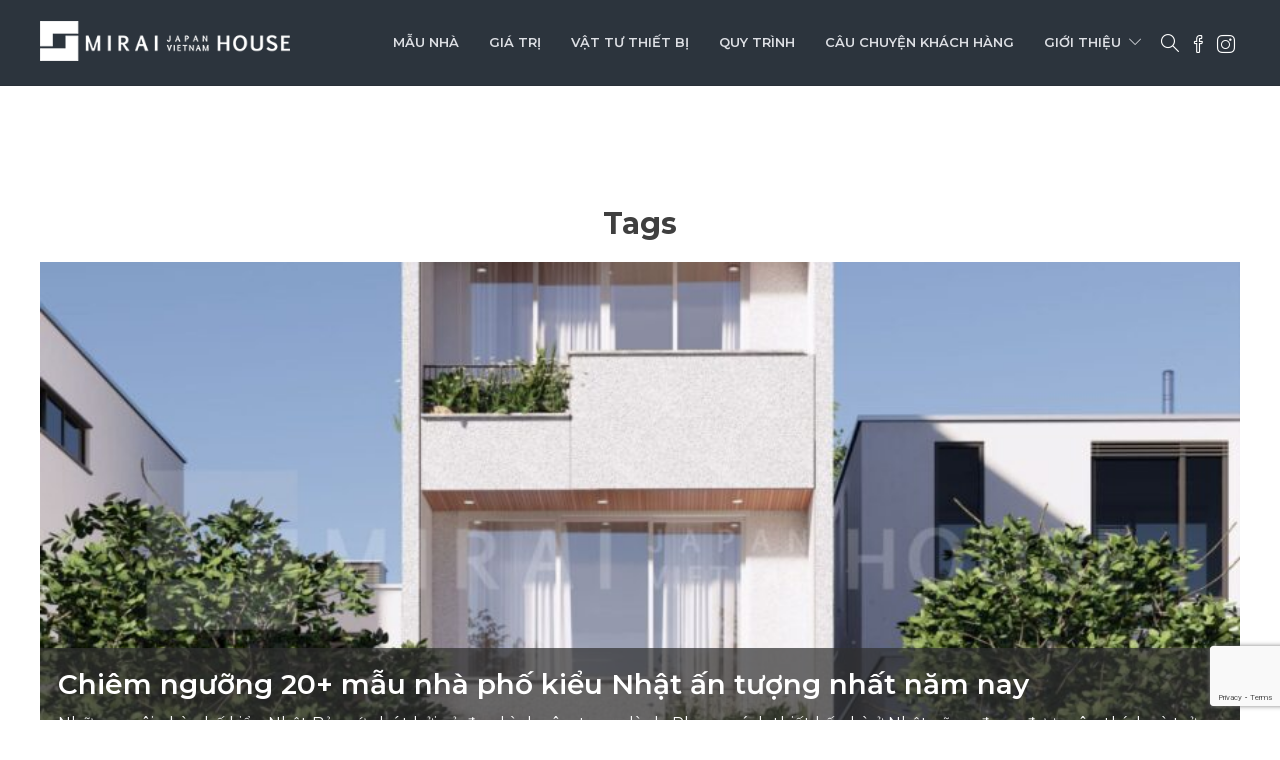

--- FILE ---
content_type: text/html; charset=UTF-8
request_url: https://miraihousejpvn.com/tag/mau-nha-pho-kieu-nhat/
body_size: 14594
content:
<!DOCTYPE html><html lang="en-US"><head><meta charset="UTF-8"><meta name="color-scheme" content="light"><meta name="supported-color-schemes" content="light"><meta name="google-site-verification" content="wh3KniQUEt7yhcqMBpJ4T9R8jCEZzrp9Bka-dSFqcvA" /><link rel="icon" type="image/x-icon" href="https://miraihousejpvn.com/wp-content/uploads/2024/05/favicon.ico" /> <!-- Google tag (gtag.js) --> <script async src="https://www.googletagmanager.com/gtag/js?id=G-6Y7L8G9KYG"></script> <script>window.dataLayer=window.dataLayer||[];function gtag(){dataLayer.push(arguments);}
gtag('js',new Date());gtag('config','G-6Y7L8G9KYG');</script> <meta name="viewport" content="width=device-width, initial-scale=1"><meta name='robots' content='index, follow, max-image-preview:large, max-snippet:-1, max-video-preview:-1' /> <!-- This site is optimized with the Yoast SEO plugin v25.5 - https://yoast.com/wordpress/plugins/seo/ --><link media="all" href="https://miraihousejpvn.com/wp-content/cache/autoptimize/css/autoptimize_f9c99591eb64e3967246fa1a81f475e7.css" rel="stylesheet"><title>mẫu nhà phố kiểu Nhật Archives - Miraihouse</title><link rel="canonical" href="https://miraihousejpvn.com/tag/mau-nha-pho-kieu-nhat/" /><meta property="og:locale" content="en_US" /><meta property="og:type" content="article" /><meta property="og:title" content="mẫu nhà phố kiểu Nhật Archives - Miraihouse" /><meta property="og:url" content="https://miraihousejpvn.com/tag/mau-nha-pho-kieu-nhat/" /><meta property="og:site_name" content="Miraihouse" /><meta name="twitter:card" content="summary_large_image" /> <script type="application/ld+json" class="yoast-schema-graph">{"@context":"https://schema.org","@graph":[{"@type":"CollectionPage","@id":"https://miraihousejpvn.com/tag/mau-nha-pho-kieu-nhat/","url":"https://miraihousejpvn.com/tag/mau-nha-pho-kieu-nhat/","name":"mẫu nhà phố kiểu Nhật Archives - Miraihouse","isPartOf":{"@id":"https://miraihousejpvn.com/#website"},"primaryImageOfPage":{"@id":"https://miraihousejpvn.com/tag/mau-nha-pho-kieu-nhat/#primaryimage"},"image":{"@id":"https://miraihousejpvn.com/tag/mau-nha-pho-kieu-nhat/#primaryimage"},"thumbnailUrl":"https://miraihousejpvn.com/wp-content/uploads/2023/12/An-tuong-voi-nha-pho-kieu-Nhat-toi-gian-min.jpg","breadcrumb":{"@id":"https://miraihousejpvn.com/tag/mau-nha-pho-kieu-nhat/#breadcrumb"},"inLanguage":"en-US"},{"@type":"ImageObject","inLanguage":"en-US","@id":"https://miraihousejpvn.com/tag/mau-nha-pho-kieu-nhat/#primaryimage","url":"https://miraihousejpvn.com/wp-content/uploads/2023/12/An-tuong-voi-nha-pho-kieu-Nhat-toi-gian-min.jpg","contentUrl":"https://miraihousejpvn.com/wp-content/uploads/2023/12/An-tuong-voi-nha-pho-kieu-Nhat-toi-gian-min.jpg","width":2143,"height":2560},{"@type":"BreadcrumbList","@id":"https://miraihousejpvn.com/tag/mau-nha-pho-kieu-nhat/#breadcrumb","itemListElement":[{"@type":"ListItem","position":1,"name":"Home","item":"https://miraihousejpvn.com/"},{"@type":"ListItem","position":2,"name":"mẫu nhà phố kiểu Nhật"}]},{"@type":"WebSite","@id":"https://miraihousejpvn.com/#website","url":"https://miraihousejpvn.com/","name":"Miraihouse","description":"","publisher":{"@id":"https://miraihousejpvn.com/#organization"},"potentialAction":[{"@type":"SearchAction","target":{"@type":"EntryPoint","urlTemplate":"https://miraihousejpvn.com/?s={search_term_string}"},"query-input":{"@type":"PropertyValueSpecification","valueRequired":true,"valueName":"search_term_string"}}],"inLanguage":"en-US"},{"@type":"Organization","@id":"https://miraihousejpvn.com/#organization","name":"Miraihouse","url":"https://miraihousejpvn.com/","logo":{"@type":"ImageObject","inLanguage":"en-US","@id":"https://miraihousejpvn.com/#/schema/logo/image/","url":"https://miraihousejpvn.com/wp-content/uploads/2023/04/site-logo.jpg","contentUrl":"https://miraihousejpvn.com/wp-content/uploads/2023/04/site-logo.jpg","width":1788,"height":1788,"caption":"Miraihouse"},"image":{"@id":"https://miraihousejpvn.com/#/schema/logo/image/"}}]}</script> <!-- / Yoast SEO plugin. --><link rel='dns-prefetch' href='//unpkg.com' /><link rel='dns-prefetch' href='//fonts.googleapis.com' /><link rel='preconnect' href='https://fonts.gstatic.com' crossorigin /><link rel="alternate" type="application/rss+xml" title="Miraihouse &raquo; Feed" href="https://miraihousejpvn.com/feed/" /><link rel="alternate" type="application/rss+xml" title="Miraihouse &raquo; Comments Feed" href="https://miraihousejpvn.com/comments/feed/" /><link rel="alternate" type="application/rss+xml" title="Miraihouse &raquo; mẫu nhà phố kiểu Nhật Tag Feed" href="https://miraihousejpvn.com/tag/mau-nha-pho-kieu-nhat/feed/" /><style id='wp-img-auto-sizes-contain-inline-css' type='text/css'>img:is([sizes=auto i],[sizes^="auto," i]){contain-intrinsic-size:3000px 1500px}</style><style id='wp-emoji-styles-inline-css' type='text/css'>img.wp-smiley,img.emoji{display:inline !important;border:none !important;box-shadow:none !important;height:1em !important;width:1em !important;margin:0 .07em !important;vertical-align:-.1em !important;background:0 0 !important;padding:0 !important}</style><style id='global-styles-inline-css' type='text/css'>:root{--wp--preset--aspect-ratio--square:1;--wp--preset--aspect-ratio--4-3:4/3;--wp--preset--aspect-ratio--3-4:3/4;--wp--preset--aspect-ratio--3-2:3/2;--wp--preset--aspect-ratio--2-3:2/3;--wp--preset--aspect-ratio--16-9:16/9;--wp--preset--aspect-ratio--9-16:9/16;--wp--preset--color--black:#000;--wp--preset--color--cyan-bluish-gray:#abb8c3;--wp--preset--color--white:#fff;--wp--preset--color--pale-pink:#f78da7;--wp--preset--color--vivid-red:#cf2e2e;--wp--preset--color--luminous-vivid-orange:#ff6900;--wp--preset--color--luminous-vivid-amber:#fcb900;--wp--preset--color--light-green-cyan:#7bdcb5;--wp--preset--color--vivid-green-cyan:#00d084;--wp--preset--color--pale-cyan-blue:#8ed1fc;--wp--preset--color--vivid-cyan-blue:#0693e3;--wp--preset--color--vivid-purple:#9b51e0;--wp--preset--gradient--vivid-cyan-blue-to-vivid-purple:linear-gradient(135deg,#0693e3 0%,#9b51e0 100%);--wp--preset--gradient--light-green-cyan-to-vivid-green-cyan:linear-gradient(135deg,#7adcb4 0%,#00d082 100%);--wp--preset--gradient--luminous-vivid-amber-to-luminous-vivid-orange:linear-gradient(135deg,#fcb900 0%,#ff6900 100%);--wp--preset--gradient--luminous-vivid-orange-to-vivid-red:linear-gradient(135deg,#ff6900 0%,#cf2e2e 100%);--wp--preset--gradient--very-light-gray-to-cyan-bluish-gray:linear-gradient(135deg,#eee 0%,#a9b8c3 100%);--wp--preset--gradient--cool-to-warm-spectrum:linear-gradient(135deg,#4aeadc 0%,#9778d1 20%,#cf2aba 40%,#ee2c82 60%,#fb6962 80%,#fef84c 100%);--wp--preset--gradient--blush-light-purple:linear-gradient(135deg,#ffceec 0%,#9896f0 100%);--wp--preset--gradient--blush-bordeaux:linear-gradient(135deg,#fecda5 0%,#fe2d2d 50%,#6b003e 100%);--wp--preset--gradient--luminous-dusk:linear-gradient(135deg,#ffcb70 0%,#c751c0 50%,#4158d0 100%);--wp--preset--gradient--pale-ocean:linear-gradient(135deg,#fff5cb 0%,#b6e3d4 50%,#33a7b5 100%);--wp--preset--gradient--electric-grass:linear-gradient(135deg,#caf880 0%,#71ce7e 100%);--wp--preset--gradient--midnight:linear-gradient(135deg,#020381 0%,#2874fc 100%);--wp--preset--font-size--small:13px;--wp--preset--font-size--medium:20px;--wp--preset--font-size--large:36px;--wp--preset--font-size--x-large:42px;--wp--preset--spacing--20:.44rem;--wp--preset--spacing--30:.67rem;--wp--preset--spacing--40:1rem;--wp--preset--spacing--50:1.5rem;--wp--preset--spacing--60:2.25rem;--wp--preset--spacing--70:3.38rem;--wp--preset--spacing--80:5.06rem;--wp--preset--shadow--natural:6px 6px 9px rgba(0,0,0,.2);--wp--preset--shadow--deep:12px 12px 50px rgba(0,0,0,.4);--wp--preset--shadow--sharp:6px 6px 0px rgba(0,0,0,.2);--wp--preset--shadow--outlined:6px 6px 0px -3px #fff,6px 6px #000;--wp--preset--shadow--crisp:6px 6px 0px #000}:where(.is-layout-flex){gap:.5em}:where(.is-layout-grid){gap:.5em}body .is-layout-flex{display:flex}.is-layout-flex{flex-wrap:wrap;align-items:center}.is-layout-flex>:is(*,div){margin:0}body .is-layout-grid{display:grid}.is-layout-grid>:is(*,div){margin:0}:where(.wp-block-columns.is-layout-flex){gap:2em}:where(.wp-block-columns.is-layout-grid){gap:2em}:where(.wp-block-post-template.is-layout-flex){gap:1.25em}:where(.wp-block-post-template.is-layout-grid){gap:1.25em}.has-black-color{color:var(--wp--preset--color--black) !important}.has-cyan-bluish-gray-color{color:var(--wp--preset--color--cyan-bluish-gray) !important}.has-white-color{color:var(--wp--preset--color--white) !important}.has-pale-pink-color{color:var(--wp--preset--color--pale-pink) !important}.has-vivid-red-color{color:var(--wp--preset--color--vivid-red) !important}.has-luminous-vivid-orange-color{color:var(--wp--preset--color--luminous-vivid-orange) !important}.has-luminous-vivid-amber-color{color:var(--wp--preset--color--luminous-vivid-amber) !important}.has-light-green-cyan-color{color:var(--wp--preset--color--light-green-cyan) !important}.has-vivid-green-cyan-color{color:var(--wp--preset--color--vivid-green-cyan) !important}.has-pale-cyan-blue-color{color:var(--wp--preset--color--pale-cyan-blue) !important}.has-vivid-cyan-blue-color{color:var(--wp--preset--color--vivid-cyan-blue) !important}.has-vivid-purple-color{color:var(--wp--preset--color--vivid-purple) !important}.has-black-background-color{background-color:var(--wp--preset--color--black) !important}.has-cyan-bluish-gray-background-color{background-color:var(--wp--preset--color--cyan-bluish-gray) !important}.has-white-background-color{background-color:var(--wp--preset--color--white) !important}.has-pale-pink-background-color{background-color:var(--wp--preset--color--pale-pink) !important}.has-vivid-red-background-color{background-color:var(--wp--preset--color--vivid-red) !important}.has-luminous-vivid-orange-background-color{background-color:var(--wp--preset--color--luminous-vivid-orange) !important}.has-luminous-vivid-amber-background-color{background-color:var(--wp--preset--color--luminous-vivid-amber) !important}.has-light-green-cyan-background-color{background-color:var(--wp--preset--color--light-green-cyan) !important}.has-vivid-green-cyan-background-color{background-color:var(--wp--preset--color--vivid-green-cyan) !important}.has-pale-cyan-blue-background-color{background-color:var(--wp--preset--color--pale-cyan-blue) !important}.has-vivid-cyan-blue-background-color{background-color:var(--wp--preset--color--vivid-cyan-blue) !important}.has-vivid-purple-background-color{background-color:var(--wp--preset--color--vivid-purple) !important}.has-black-border-color{border-color:var(--wp--preset--color--black) !important}.has-cyan-bluish-gray-border-color{border-color:var(--wp--preset--color--cyan-bluish-gray) !important}.has-white-border-color{border-color:var(--wp--preset--color--white) !important}.has-pale-pink-border-color{border-color:var(--wp--preset--color--pale-pink) !important}.has-vivid-red-border-color{border-color:var(--wp--preset--color--vivid-red) !important}.has-luminous-vivid-orange-border-color{border-color:var(--wp--preset--color--luminous-vivid-orange) !important}.has-luminous-vivid-amber-border-color{border-color:var(--wp--preset--color--luminous-vivid-amber) !important}.has-light-green-cyan-border-color{border-color:var(--wp--preset--color--light-green-cyan) !important}.has-vivid-green-cyan-border-color{border-color:var(--wp--preset--color--vivid-green-cyan) !important}.has-pale-cyan-blue-border-color{border-color:var(--wp--preset--color--pale-cyan-blue) !important}.has-vivid-cyan-blue-border-color{border-color:var(--wp--preset--color--vivid-cyan-blue) !important}.has-vivid-purple-border-color{border-color:var(--wp--preset--color--vivid-purple) !important}.has-vivid-cyan-blue-to-vivid-purple-gradient-background{background:var(--wp--preset--gradient--vivid-cyan-blue-to-vivid-purple) !important}.has-light-green-cyan-to-vivid-green-cyan-gradient-background{background:var(--wp--preset--gradient--light-green-cyan-to-vivid-green-cyan) !important}.has-luminous-vivid-amber-to-luminous-vivid-orange-gradient-background{background:var(--wp--preset--gradient--luminous-vivid-amber-to-luminous-vivid-orange) !important}.has-luminous-vivid-orange-to-vivid-red-gradient-background{background:var(--wp--preset--gradient--luminous-vivid-orange-to-vivid-red) !important}.has-very-light-gray-to-cyan-bluish-gray-gradient-background{background:var(--wp--preset--gradient--very-light-gray-to-cyan-bluish-gray) !important}.has-cool-to-warm-spectrum-gradient-background{background:var(--wp--preset--gradient--cool-to-warm-spectrum) !important}.has-blush-light-purple-gradient-background{background:var(--wp--preset--gradient--blush-light-purple) !important}.has-blush-bordeaux-gradient-background{background:var(--wp--preset--gradient--blush-bordeaux) !important}.has-luminous-dusk-gradient-background{background:var(--wp--preset--gradient--luminous-dusk) !important}.has-pale-ocean-gradient-background{background:var(--wp--preset--gradient--pale-ocean) !important}.has-electric-grass-gradient-background{background:var(--wp--preset--gradient--electric-grass) !important}.has-midnight-gradient-background{background:var(--wp--preset--gradient--midnight) !important}.has-small-font-size{font-size:var(--wp--preset--font-size--small) !important}.has-medium-font-size{font-size:var(--wp--preset--font-size--medium) !important}.has-large-font-size{font-size:var(--wp--preset--font-size--large) !important}.has-x-large-font-size{font-size:var(--wp--preset--font-size--x-large) !important}</style><style id='classic-theme-styles-inline-css' type='text/css'>/*! This file is auto-generated */
.wp-block-button__link{color:#fff;background-color:#32373c;border-radius:9999px;box-shadow:none;text-decoration:none;padding:calc(.667em + 2px) calc(1.333em + 2px);font-size:1.125em}.wp-block-file__button{background:#32373c;color:#fff;text-decoration:none}</style><style id='ez-toc-inline-css' type='text/css'>div#ez-toc-container .ez-toc-title{font-size:16px}div#ez-toc-container .ez-toc-title{font-weight:500}div#ez-toc-container ul li,div#ez-toc-container ul li a{font-size:16px}div#ez-toc-container ul li,div#ez-toc-container ul li a{font-weight:500}div#ez-toc-container nav ul ul li{font-size:14pt}ul.ez-toc-list a.ez-toc-link{padding:0 0 12px}</style><style id='jevelin-plugins-inline-css' type='text/css'></style><style id='jevelin-responsive-inline-css' type='text/css'>.cf7-required:after,.woocommerce ul.products li.product a h3:hover,.woocommerce ul.products li.product ins,.post-title h2:hover,.sh-team:hover .sh-team-role,.sh-team-style4 .sh-team-role,.sh-team-style4 .sh-team-icon:hover i,.sh-header-search-submit,.woocommerce .woocommerce-tabs li.active a,.woocommerce .required,.sh-woocommerce-products-style3 .woocommerce ul.products li.product .add_to_cart_button:hover,.sh-woocommerce-products-style3 .woocommerce ul.products li.product .sh-woo-post-content-container .button:hover,.woocommerce .sh-woocommerce-products-style3 ul.products li.product .add_to_cart_button:hover,.woocommerce .sh-woocommerce-products-style3 ul.products li.product .sh-woo-post-content-container .button:hover,.woocommerce .sh-woocommerce-products-style3 ul.products li.product .woocommerce-loop-product__title:hover,.sh-jevelin-style3.woocommerce .product .product_meta .posted_in a,.sh-jevelin-style3 .sh-increase-numbers span:hover,.woocommerce div.product p.price,.woocomerce-styling li.product .amount,.post-format-icon,.sh-accent-color,.sh-blog-tag-item:hover h6,ul.page-numbers a:hover,.sh-portfolio-single-info-item i,.sh-filter-item.active,.sh-filter-item:hover,.sh-nav .sh-nav-cart li.menu-item-cart .mini_cart_item .amount,.sh-pricing-button-style3,#sidebar a:not(.sh-social-widgets-item):hover,.logged-in-as a:hover,.woocommerce table.shop_table.cart a:hover,.wrap-forms sup:before,.sh-comment-date a:hover,.reply a.comment-edit-link,.comment-respond #cancel-comment-reply-link,.sh-portfolio-title:hover,.sh-portfolio-single-related-mini h5:hover,.sh-header-top-10 .header-contacts-details-large-icon i,.sh-unyson-frontend-test.active,.plyr--full-ui input[type=range],.woocommerce td.woocommerce-grouped-product-list-item__label a:hover,.sh-accent-color-hover:hover{color:#294cff!important}.sh-jevelin-style3 .woocommerce-form-coupon-toggle .sh-alert,.sh-jevelin-style3 .woocommerce-progress.step1 .woocommerce-header-item-cart,.sh-jevelin-style3 .woocommerce-progress.step2 .woocommerce-header-item-checkout,.sh-dropcaps-full-square,.sh-dropcaps-full-square-border,.masonry2 .post-content-container a.post-meta-comments:hover,.sh-header-builder-edit:hover{background-color:#294cff}.contact-form input[type=submit],.sh-back-to-top:hover,.sh-dropcaps-full-square-tale,.sh-404-button,.woocommerce .wc-forward,.woocommerce .checkout-button,.woocommerce div.product form.cart button,.woocommerce .button:not(.add_to_cart_button),.sh-blog-tag-item,.sh-comments .submit,.sh-sidebar-search-active .search-field,.sh-nav .sh-nav-cart .buttons a.checkout,ul.page-numbers .current,ul.page-numbers .current:hover,.post-background,.post-item .post-category .post-category-list,.cart-icon span,.comment-input-required,.widget_tag_cloud a:hover,.widget_product_tag_cloud a:hover,.woocommerce #respond input#submit,.sh-portfolio-overlay1-bar,.sh-pricing-button-style4,.sh-pricing-button-style11,.sh-revslider-button2,.sh-portfolio-default2 .sh-portfolio-title,.sh-recent-posts-widgets-count,.sh-filter-item.active:after,.blog-style-largedate .post-comments,.sh-video-player-style1 .sh-video-player-image-play,.sh-video-player-style2 .sh-video-player-image-play:hover,.sh-video-player-style2 .sh-video-player-image-play:focus,.woocommerce .woocommerce-tabs li a:after,.sh-image-gallery .slick-dots li.slick-active button,.sh-recent-posts-carousel .slick-dots li.slick-active button,.sh-recent-products-carousel .slick-dots li.slick-active button,.sh-settings-container-bar .sh-progress-status-value,.post-password-form input[type=submit],.wpcf7-form .wpcf7-submit,.sh-portfolio-filter-style3 .sh-filter-item.active .sh-filter-item-content,.sh-portfolio-filter-style4 .sh-filter-item:hover .sh-filter-item-content,.sh-woocommerce-categories-count,.sh-woocommerce-products-style2 .woocommerce ul.products li.product .add_to_cart_button:hover,.woocomerce-styling.sh-woocommerce-products-style2 ul.products li.product .add_to_cart_button:hover,.sh-icon-group-style2 .sh-icon-group-item:hover,.sh-text-background,.plyr--audio .plyr__control.plyr__tab-focus,.plyr--audio .plyr__control:hover,.plyr--audio .plyr__control[aria-expanded=true],.sh-jevelin-style3 .widget_price_filter .ui-slider .ui-slider-range{background-color:#294cff!important}.sh-cf7-style4 form input:not(.wpcf7-submit):focus{border-bottom-color:#294cff}::selection{background-color:#294cff!important;color:#fff}::-moz-selection{background-color:#294cff!important;color:#fff}.woocommerce .woocommerce-tabs li.active a{border-bottom-color:#294cff!important}#header-quote,.sh-dropcaps-full-square-tale:after,.sh-blog-tag-item:after,.widget_tag_cloud a:hover:after,.widget_product_tag_cloud a:hover:after{border-left-color:#294cff!important}.cart-icon .cart-icon-triangle-color{border-right-color:#294cff!important}.sh-back-to-top:hover,.widget_price_filter .ui-slider .ui-slider-handle,.sh-sidebar-search-active .search-field:hover,.sh-sidebar-search-active .search-field:focus,.sh-cf7-style2 form p input:not(.wpcf7-submit):focus,.sh-cf7-style2 form p textarea:focus,.sh-jevelin-style3 .order-total .woocommerce-Price-amount{border-color:#294cff!important}.post-item .post-category .arrow-right{border-left-color:#294cff}.woocommerce .wc-forward:hover,.woocommerce .button:not(.add_to_cart_button):hover,.woocommerce .checkout-button:hover,.woocommerce #respond input#submit:hover,.contact-form input[type=submit]:hover,.wpcf7-form .wpcf7-submit:hover,.sh-video-player-image-play:hover,.sh-404-button:hover,.post-password-form input[type=submit],.sh-pricing-button-style11:hover,.sh-revslider-button2.spacing-animation:not(.inverted):hover{background-color:#15bee4!important}.sh-cf7-unyson form .wpcf7-submit{background-size:200% auto;background-image:linear-gradient(to right,#294cff,#15bee4,#15bee4)}.sh-mini-overlay-container,.sh-portfolio-overlay-info-box,.sh-portfolio-overlay-bottom .sh-portfolio-icon,.sh-portfolio-overlay-bottom .sh-portfolio-text,.sh-portfolio-overlay2-bar,.sh-portfolio-overlay2-data,.sh-portfolio-overlay3-data{background-color:rgba(41,76,255,.75)!important}.woocommerce-progress{background-color:rgba(41,76,255,.07)}.woocommerce-progress-item{color:rgba(41,76,255,.5)}.sh-jevelin-style3 .sh-increase-numbers span:hover,.widget_price_filter .price_slider_wrapper .ui-widget-content{background-color:rgba(41,76,255,.12)!important}.widget_price_filter .ui-slider .ui-slider-range{background-color:rgba(41,76,255,.5)!important}.sh-team-social-overlay2 .sh-team-image:hover .sh-team-overlay2,.sh-overlay-style1,.sh-portfolio-overlay4{background-color:rgba(41,76,255,.8)!important}.sh-header .sh-nav>.current_page_item>a,.sh-header .sh-nav>.current-menu-ancestor>a,.sh-header .sh-nav>.current-menu-item>a,.sh-header-left-side .sh-nav>.current_page_item>a{color:#294cff!important}.sh-popover-mini:not(.sh-popover-mini-dark){background-color:#294cff}.sh-popover-mini:not(.sh-popover-mini-dark):before{border-color:transparent transparent #294cff #294cff!important}.sh-footer .sh-footer-widgets a:hover,.sh-footer .sh-footer-widgets li a:hover,.sh-footer .sh-footer-widgets h6:hover{color:#294cff}</style><link rel='stylesheet' id='jevelin-theme-settings-css' href='https://miraihousejpvn.com/wp-content/cache/autoptimize/css/autoptimize_single_fb4c13780d8f7f60b857e92a3f97f753.css?ver=241820955' type='text/css' media='all' /><link rel='stylesheet' id='jevelin-default-font-css' href='https://fonts.googleapis.com/css?family=Raleway%3A400%2C700&#038;ver=6.9' type='text/css' media='all' /><link rel='stylesheet' id='jevelin-default-font2-css' href='https://fonts.googleapis.com/css?family=Montserrat%3A400%2C700&#038;ver=6.9' type='text/css' media='all' /><link rel="preload" as="style" href="https://fonts.googleapis.com/css?family=Montserrat:400,700%7CRaleway:400&#038;display=swap&#038;ver=1715674435" /><link rel="stylesheet" href="https://fonts.googleapis.com/css?family=Montserrat:400,700%7CRaleway:400&#038;display=swap&#038;ver=1715674435" media="print" onload="this.media='all'"><noscript><link rel="stylesheet" href="https://fonts.googleapis.com/css?family=Montserrat:400,700%7CRaleway:400&#038;display=swap&#038;ver=1715674435" /></noscript><script type="text/javascript" src="https://miraihousejpvn.com/wp-includes/js/jquery/jquery.min.js?ver=3.7.1" id="jquery-core-js"></script> <script type="text/javascript" id="3d-flip-book-client-locale-loader-js-extra">var FB3D_CLIENT_LOCALE={"ajaxurl":"https://miraihousejpvn.com/wp-admin/admin-ajax.php","dictionary":{"Table of contents":"Table of contents","Close":"Close","Bookmarks":"Bookmarks","Thumbnails":"Thumbnails","Search":"Search","Share":"Share","Facebook":"Facebook","Twitter":"Twitter","Email":"Email","Play":"Play","Previous page":"Previous page","Next page":"Next page","Zoom in":"Zoom in","Zoom out":"Zoom out","Fit view":"Fit view","Auto play":"Auto play","Full screen":"Full screen","More":"More","Smart pan":"Smart pan","Single page":"Single page","Sounds":"Sounds","Stats":"Stats","Print":"Print","Download":"Download","Goto first page":"Goto first page","Goto last page":"Goto last page"},"images":"https://miraihousejpvn.com/wp-content/plugins/interactive-3d-flipbook-powered-physics-engine/assets/images/","jsData":{"urls":[],"posts":{"ids_mis":[],"ids":[]},"pages":[],"firstPages":[],"bookCtrlProps":[],"bookTemplates":[]},"key":"3d-flip-book","pdfJS":{"pdfJsLib":"https://miraihousejpvn.com/wp-content/plugins/interactive-3d-flipbook-powered-physics-engine/assets/js/pdf.min.js?ver=4.3.136","pdfJsWorker":"https://miraihousejpvn.com/wp-content/plugins/interactive-3d-flipbook-powered-physics-engine/assets/js/pdf.worker.js?ver=4.3.136","stablePdfJsLib":"https://miraihousejpvn.com/wp-content/plugins/interactive-3d-flipbook-powered-physics-engine/assets/js/stable/pdf.min.js?ver=2.5.207","stablePdfJsWorker":"https://miraihousejpvn.com/wp-content/plugins/interactive-3d-flipbook-powered-physics-engine/assets/js/stable/pdf.worker.js?ver=2.5.207","pdfJsCMapUrl":"https://miraihousejpvn.com/wp-content/plugins/interactive-3d-flipbook-powered-physics-engine/assets/cmaps/"},"cacheurl":"https://miraihousejpvn.com/wp-content/uploads/3d-flip-book/cache/","pluginsurl":"https://miraihousejpvn.com/wp-content/plugins/","pluginurl":"https://miraihousejpvn.com/wp-content/plugins/interactive-3d-flipbook-powered-physics-engine/","thumbnailSize":{"width":"150","height":"150"},"version":"1.16.15"};</script> <script type="text/javascript" src="https://unpkg.com/isotope-layout@3/dist/isotope.pkgd.js?ver=1.0.0" id="masonry-slider-js"></script> <script type="text/javascript" id="jevelin-scripts-js-extra">var jevelin_loadmore_posts={"ajax_url":"https://miraihousejpvn.com/wp-admin/admin-ajax.php"};var jevelin={"page_loader":"0","notice":"","header_animation_dropdown_delay":"1000","header_animation_dropdown":"easeOutQuint","header_animation_dropdown_speed":"300","lightbox_opacity":"0.88","lightbox_transition":"elastic","lightbox_window_max_width":"1200","lightbox_window_max_height":"1200","lightbox_window_size":"0.8","page_numbers_prev":"Previous","page_numbers_next":"Next","rtl_support":"","footer_parallax":"","one_pager":"1","wc_lightbox":"jevelin","quantity_button":"on","anchor_scroll_speed":"1000"};</script> <link rel="https://api.w.org/" href="https://miraihousejpvn.com/wp-json/" /><link rel="alternate" title="JSON" type="application/json" href="https://miraihousejpvn.com/wp-json/wp/v2/tags/142" /><link rel="EditURI" type="application/rsd+xml" title="RSD" href="https://miraihousejpvn.com/xmlrpc.php?rsd" /><meta name="generator" content="WordPress 6.9" /><meta name="generator" content="Redux 4.5.7" /><meta name="generator" content="Elementor 3.12.2; features: e_dom_optimization, e_optimized_assets_loading, e_optimized_css_loading, a11y_improvements, additional_custom_breakpoints; settings: css_print_method-external, google_font-enabled, font_display-swap"><meta name="generator" content="Powered by Slider Revolution 6.6.10 - responsive, Mobile-Friendly Slider Plugin for WordPress with comfortable drag and drop interface." /><link rel="icon" href="https://miraihousejpvn.com/wp-content/uploads/2024/05/437360544_2307073696129674_2129338726240773653_n-2.png" sizes="32x32" /><link rel="icon" href="https://miraihousejpvn.com/wp-content/uploads/2024/05/437360544_2307073696129674_2129338726240773653_n-2.png" sizes="192x192" /><link rel="apple-touch-icon" href="https://miraihousejpvn.com/wp-content/uploads/2024/05/437360544_2307073696129674_2129338726240773653_n-2.png" /><meta name="msapplication-TileImage" content="https://miraihousejpvn.com/wp-content/uploads/2024/05/437360544_2307073696129674_2129338726240773653_n-2.png" /><style type="text/css" id="wp-custom-css">#page-container{padding-top:0 !important}header.primary-desktop{width:100%}li.menu-item.sh-nav-search.sh-nav-special,li.menu-item.sh-nav-cart.sh-nav-special.sh-header-builder-main-element-cart,.sh-titlebar{display:none}.sh-back-to-top:hover svg path{fill:#fff}.sh-back-to-top:hover{border-color:#2c343d !important;background:#2c343d !important;transition:1s}.sh-nav li.menu-item:hover a{color:#fff !important;opacity:1;font-weight:400 !important}header.primary-mobile{height:0 !important}.sh-header-mobile-navigation{border-bottom:0}.elementor-column-gap-default>.elementor-column>.elementor-element-populated{padding:10px auto !important}body.home header.primary-desktop{position:absolute}body.home .page-featured-image{display:none}body:not(.home) header.primary-desktop{position:relative}body:not(.home) header.primary-desktop .sh-header-height .sh-header{background-color:#2c343d}.sh-nav-mobile{padding:0 !important}@media(max-width:1023px){.rev_break_columns rs-column-wrap.rs-parallax-wrap{display:table-cell !important}}input:-webkit-autofill,input:-webkit-autofill:hover{transition:background-color 5000s ease-in-out 0s;background-color:transparent !important;-webkit-text-fill-color:#f8f8fa !important;color:#f8f8fa !important}.footer-contact input[type=text],.footer-contact input[type=password],.footer-contact input[type=email],.footer-contact input[type=tel],.footer-contact input[type=date],.footer-contact input[type=url],.footer-contact select,.footer-contact textarea{color:#fff !important}.wpcf7-not-valid{border-color:#2c343d !important}textarea.wpcf7-form-control.wpcf7-textarea{overflow-y:auto !important}input[type=number]::-webkit-inner-spin-button,input[type=number]::-webkit-outer-spin-button{-webkit-appearance:none;-moz-appearance:none;appearance:none;margin:0}.footer-contact input[type=number]{line-height:48px !important;display:block;width:100%;color:#fff !important}.header-logo img,.sh-sticky-header-active .header-logo img{width:250px}.sh-header .sh-nav>.current-menu-ancestor>a{color:#fff !important}</style><style id='rs-plugin-settings-inline-css' type='text/css'></style></head><body class="archive tag tag-mau-nha-pho-kieu-nhat tag-142 wp-custom-logo wp-theme-jevelin elementor-default elementor-kit-14 sh-header-mobile-spacing-compact sh-body-header-sticky sh-blog-style2 sh-woocommerce-style3 carousel-dot-style1 carousel-dot-spacing-5px carousel-dot-size-standard"><div id="page-container" class=""><div role="banner" itemscope="itemscope" itemtype="http://schema.org/WPHeader"><header class="primary-mobile"><div id="header-mobile" class="sh-header-mobile"><div class="sh-header-mobile-navigation"><div class="container"><div class="sh-table"><div class="sh-table-cell sh-group"><div class="header-logo sh-group-equal"> <a href="https://miraihousejpvn.com/" class="header-logo-container sh-table-small" rel="home"><div class="sh-table-cell"> <noscript><img class="sh-standard-logo" src="https://miraihousejpvn.com/wp-content/uploads/2024/04/logo_trang_ngang_50.png" alt="Miraihouse" /></noscript><img class="lazyload sh-standard-logo" src='data:image/svg+xml,%3Csvg%20xmlns=%22http://www.w3.org/2000/svg%22%20viewBox=%220%200%20210%20140%22%3E%3C/svg%3E' data-src="https://miraihousejpvn.com/wp-content/uploads/2024/04/logo_trang_ngang_50.png" alt="Miraihouse" /> <noscript><img class="sh-sticky-logo" src="https://miraihousejpvn.com/wp-content/uploads/2024/04/logo_ngang_grey_50.png" alt="Miraihouse" /></noscript><img class="lazyload sh-sticky-logo" src='data:image/svg+xml,%3Csvg%20xmlns=%22http://www.w3.org/2000/svg%22%20viewBox=%220%200%20210%20140%22%3E%3C/svg%3E' data-src="https://miraihousejpvn.com/wp-content/uploads/2024/04/logo_ngang_grey_50.png" alt="Miraihouse" /> <noscript><img class="sh-light-logo" src="https://miraihousejpvn.com/wp-content/uploads/2024/04/logo_trang_ngang_50.png" alt="Miraihouse" /></noscript><img class="lazyload sh-light-logo" src='data:image/svg+xml,%3Csvg%20xmlns=%22http://www.w3.org/2000/svg%22%20viewBox=%220%200%20210%20140%22%3E%3C/svg%3E' data-src="https://miraihousejpvn.com/wp-content/uploads/2024/04/logo_trang_ngang_50.png" alt="Miraihouse" /></div> </a></div></div><div class="sh-table-cell"><nav id="header-navigation-mobile" class="header-standard-position"><div class="sh-nav-container"><ul class="sh-nav"><li class="menu-item sh-nav-dropdown"> <a><div class="sh-table-full"><div class="sh-table-cell"> <span class="c-hamburger c-hamburger--htx"> <span>Toggle menu</span> </span></div></div></a></li></ul></div></nav></div></div></div></div><nav class="sh-header-mobile-dropdown"><div class="container sh-nav-container"><ul class="sh-nav-mobile"></ul></div><div class="container sh-nav-container"><div class="header-mobile-search"><form role="search" method="get" class="header-mobile-form" action="https://miraihousejpvn.com/"> <input class="header-mobile-form-input" type="text" placeholder="Search here.." value="" name="s" required /> <button type="submit" class="header-mobile-form-submit"> <i class="icon-magnifier"></i> </button></form></div></div><div class="header-mobile-social-media"> <a href="https://www.facebook.com/miraihousevnjp"  target = "_blank"  class="social-media-facebook"> <i class="icon-social-facebook"></i> </a><a href="https://www.instagram.com/miraihouse.jpvn/"  target = "_blank"  class="social-media-instagram"> <i class="icon-social-instagram"></i> </a><div class="sh-clear"></div></div></nav></div></header><header class="primary-desktop"><div class="sh-header-height"><div class="sh-header sh-header-1 sh-sticky-header"><div class="container"><div class="sh-table"><div class="sh-table-cell sh-group"><div class="header-logo sh-group-equal"> <a href="https://miraihousejpvn.com/" class="header-logo-container sh-table-small" rel="home"><div class="sh-table-cell"> <noscript><img class="sh-standard-logo" src="https://miraihousejpvn.com/wp-content/uploads/2024/04/logo_trang_ngang_50.png" alt="Miraihouse" /></noscript><img class="lazyload sh-standard-logo" src='data:image/svg+xml,%3Csvg%20xmlns=%22http://www.w3.org/2000/svg%22%20viewBox=%220%200%20210%20140%22%3E%3C/svg%3E' data-src="https://miraihousejpvn.com/wp-content/uploads/2024/04/logo_trang_ngang_50.png" alt="Miraihouse" /> <noscript><img class="sh-sticky-logo" src="https://miraihousejpvn.com/wp-content/uploads/2024/04/logo_ngang_grey_50.png" alt="Miraihouse" /></noscript><img class="lazyload sh-sticky-logo" src='data:image/svg+xml,%3Csvg%20xmlns=%22http://www.w3.org/2000/svg%22%20viewBox=%220%200%20210%20140%22%3E%3C/svg%3E' data-src="https://miraihousejpvn.com/wp-content/uploads/2024/04/logo_ngang_grey_50.png" alt="Miraihouse" /> <noscript><img class="sh-light-logo" src="https://miraihousejpvn.com/wp-content/uploads/2024/04/logo_trang_ngang_50.png" alt="Miraihouse" /></noscript><img class="lazyload sh-light-logo" src='data:image/svg+xml,%3Csvg%20xmlns=%22http://www.w3.org/2000/svg%22%20viewBox=%220%200%20210%20140%22%3E%3C/svg%3E' data-src="https://miraihousejpvn.com/wp-content/uploads/2024/04/logo_trang_ngang_50.png" alt="Miraihouse" /></div> </a></div></div><div class="sh-table-cell"><nav id="header-navigation" class="header-standard-position"><div class="sh-nav-container"><ul id="menu-main-menu" class="sh-nav"><li id="menu-item-7857" class="menu-item menu-item-type-custom menu-item-object-custom menu-item-7857"><a href = "/san-pham-nha-o-mirai-house/">MẪU NHÀ</a></li><li id="menu-item-2051" class="menu-item menu-item-type-post_type menu-item-object-page menu-item-2051"><a href = "https://miraihousejpvn.com/concept/">GIÁ TRỊ</a></li><li id="menu-item-2099" class="menu-item menu-item-type-post_type menu-item-object-page menu-item-2099"><a href = "https://miraihousejpvn.com/thiet-bi/">VẬT TƯ THIẾT BỊ</a></li><li id="menu-item-3218" class="menu-item menu-item-type-post_type menu-item-object-page menu-item-3218"><a href = "https://miraihousejpvn.com/quy-trinh/">QUY TRÌNH</a></li><li id="menu-item-2320" class="menu-item menu-item-type-post_type menu-item-object-page menu-item-2320"><a href = "https://miraihousejpvn.com/cau-chuyen-khach-hang/">CÂU CHUYỆN KHÁCH HÀNG</a></li><li id="menu-item-7859" class="menu-item menu-item-type-custom menu-item-object-custom menu-item-has-children menu-item-7859"><a href = "#">GIỚI THIỆU</a><ul class="sub-menu"><li id="menu-item-2073" class="menu-item menu-item-type-post_type menu-item-object-page menu-item-2073"><a href = "https://miraihousejpvn.com/ve-chung-toi/">VỀ CHÚNG TÔI</a></li><li id="menu-item-7860" class="menu-item menu-item-type-custom menu-item-object-custom menu-item-7860"><a href = "/doi-tac/">ĐỐI TÁC</a></li><li id="menu-item-2562" class="menu-item menu-item-type-post_type menu-item-object-page menu-item-2562"><a href = "https://miraihousejpvn.com/blog/">TIN TỨC</a></li></ul></li><li class="menu-item sh-nav-search sh-nav-special"> <a href="#"><i class="icon icon-magnifier"></i></a></li><li class="menu-item sh-nav-social sh-nav-special"> <a href="https://www.facebook.com/miraihousevnjp"  target = "_blank"  class="social-media-facebook"> <i class="icon-social-facebook"></i> </a><a href="https://www.instagram.com/miraihouse.jpvn/"  target = "_blank"  class="social-media-instagram"> <i class="icon-social-instagram"></i> </a><div class="sh-clear"></div></li></ul></div></nav></div></div></div><div  id="header-search" class="sh-header-search"><div class="sh-table-full"><div class="sh-table-cell"><div class="line-test"><div class="container"><form method="get" class="sh-header-search-form" action="https://miraihousejpvn.com/"> <input type="search" class="sh-header-search-input" placeholder="Tìm kiếm..." value="" name="s" required /> <button type="submit" class="sh-header-search-submit"> <i class="icon-magnifier"></i> </button><div class="sh-header-search-close close-header-search"> <i class="ti-close"></i></div></form></div></div></div></div></div></div></div></header></div><div class="sh-titlebar sh-titlebar-mobile-layout-compact sh-titlebar-mobile-title-on"><div class="container"><div class="sh-table sh-titlebar-content sh-titlebar-height-medium"><div class="titlebar-title sh-table-cell"><h2> Tag: <span>mẫu nhà phố kiểu Nhật</span></h2></div><div class="title-level sh-table-cell"><div id="breadcrumbs" class="breadcrumb-trail breadcrumbs"><span class="item-home"><a class="bread-link bread-home" href="https://miraihousejpvn.com/" title="Home">Home</a></span><span class="separator"> &gt; </span><span class="item-current item-tag"><span class="bread-current bread-tag">mẫu nhà phố kiểu Nhật</span></span></div></div></div></div></div><div id="wrapper"><div class="content-container sh-page-layout-default"><div class="container entry-content"><div class="tags-page"><div id ="news-pri" class="news-pr"><div class="news-content row card-device"><div class="text-center" style="width:100%;"><h1 >Tags</h1></div><div class="card-container first-column col-lg-4 col-md-6 col-sm-12" ><div class="card-content"><div class="card-image"> <a href="https://miraihousejpvn.com/chiem-nguong-20-mau-nha-pho-kieu-nhat-an-tuong-nhat-nam-nay/"> <img width="857" height="1024" src="https://miraihousejpvn.com/wp-content/uploads/2023/12/An-tuong-voi-nha-pho-kieu-Nhat-toi-gian-min-857x1024.jpg" class="attachment-large size-large wp-post-image" alt="" decoding="async" fetchpriority="high" srcset="https://miraihousejpvn.com/wp-content/uploads/2023/12/An-tuong-voi-nha-pho-kieu-Nhat-toi-gian-min-857x1024.jpg 857w, https://miraihousejpvn.com/wp-content/uploads/2023/12/An-tuong-voi-nha-pho-kieu-Nhat-toi-gian-min-251x300.jpg 251w, https://miraihousejpvn.com/wp-content/uploads/2023/12/An-tuong-voi-nha-pho-kieu-Nhat-toi-gian-min-768x917.jpg 768w, https://miraihousejpvn.com/wp-content/uploads/2023/12/An-tuong-voi-nha-pho-kieu-Nhat-toi-gian-min-1286x1536.jpg 1286w, https://miraihousejpvn.com/wp-content/uploads/2023/12/An-tuong-voi-nha-pho-kieu-Nhat-toi-gian-min-1714x2048.jpg 1714w" sizes="(max-width: 857px) 100vw, 857px" /> </a></div><div class="content-tatol"><div class="card-content-item"> <a href=https://miraihousejpvn.com/chiem-nguong-20-mau-nha-pho-kieu-nhat-an-tuong-nhat-nam-nay/><h3 class="tilte-media">Chiêm ngưỡng 20+ mẫu nhà phố kiểu Nhật ấn tượng nhất năm nay</h3></a><p>Những ngôi nhà phố kiểu Nhật Bản sức hút bởi vẻ đẹp bình yên, trong lành. Phong cách thiết kế nhà ở Nhật cũng đang được yêu thích và trở thành xu hướng trong những năm gần đây.  Hãy cùng Mirai house khám phá những...</p></div><div class="tags_news"> <span class="tags-list"> <a href="https://miraihousejpvn.com/tag/mau-nha-pho-kieu-nhat/" class=""> mẫu nhà phố kiểu Nhật </a> </span> <span class="remaining-tags-count"> +1 </span><div class="remaining-tags"> <span class="tags-list"> <a href="https://miraihousejpvn.com/tag/mau-nha-pho-da-nang/" class=""> mẫu nhà phố đà nẵng </a> </span></div></div></div></div></div></div><div class="pagination" id="new-paging"></div></div></div></div></div><footer class="sh-footer" role="contentinfo" itemscope="itemscope" itemtype="http://schema.org/WPFooter"> <!-- 
 --><div class="sh-copyrights footer-pr"><div class="container container-padding "><div class="row footer-body"><div class="footer-content"><div id="image-3" class="widget_social_links widget-item widget_image"><div class="wrap-image"><div class="sh-image-widgets"> <a href="/"> <noscript><img src="/wp-content/uploads/2024/04/z5384776734946_ac32ad1002b160890d857903c092f161.png" alt="" /></noscript><img class="lazyload" src='data:image/svg+xml,%3Csvg%20xmlns=%22http://www.w3.org/2000/svg%22%20viewBox=%220%200%20210%20140%22%3E%3C/svg%3E' data-src="/wp-content/uploads/2024/04/z5384776734946_ac32ad1002b160890d857903c092f161.png" alt="" /> </a></div></div></div><div id="custom_html-3" class="widget_text widget-item widget_custom_html"><div class="textwidget custom-html-widget"><div class="footer-info"><p >CÔNG TY TNHH MIRAI JAPAN VIETNAM HOUSE</p><div class="information"> <a href="https://goo.gl/maps/9MSy4yQHgRDxX5Us6?coh=178572&entry=tt"> <noscript><img src="/wp-content/uploads/2023/04/Location.svg" alt=""></noscript><img class="lazyload" src='data:image/svg+xml,%3Csvg%20xmlns=%22http://www.w3.org/2000/svg%22%20viewBox=%220%200%20210%20140%22%3E%3C/svg%3E' data-src="/wp-content/uploads/2023/04/Location.svg" alt=""><p>57A, Lê Lợi, Thạch Thang, Hải Châu, Đà Nẵng, Việt Nam</p> </a></div><div class="information" id="phone"> <a href = "tel:(84) (236) 353 7079"><noscript><img src="/wp-content/uploads/2023/04/Phone.svg" alt=""></noscript><img class="lazyload" src='data:image/svg+xml,%3Csvg%20xmlns=%22http://www.w3.org/2000/svg%22%20viewBox=%220%200%20210%20140%22%3E%3C/svg%3E' data-src="/wp-content/uploads/2023/04/Phone.svg" alt=""></a> <a href="tel:(84) (236) 353 7079">(84) (236) 353 7079</a></div><div class="information"> <a href="/cdn-cgi/l/email-protection#d2bbbcb4bd92bfbba0b3bbbabda7a1b7b8a2a4bcfcb1bdbf"> <noscript><img src="/wp-content/uploads/2023/04/Mail.svg" alt=""></noscript><img class="lazyload" src='data:image/svg+xml,%3Csvg%20xmlns=%22http://www.w3.org/2000/svg%22%20viewBox=%220%200%20210%20140%22%3E%3C/svg%3E' data-src="/wp-content/uploads/2023/04/Mail.svg" alt=""><p><span class="__cf_email__" data-cfemail="4821262e270825213a292120273d3b2d22383e26662b2725">[email&#160;protected]</span></p> </a></div></div><div class="icon-footer"> <a href="https://www.facebook.com/miraihousevnjp" target="_blank"><noscript><img src="/wp-content/uploads/2023/04/Facebook.svg" alt=""></noscript><img class="lazyload" src='data:image/svg+xml,%3Csvg%20xmlns=%22http://www.w3.org/2000/svg%22%20viewBox=%220%200%20210%20140%22%3E%3C/svg%3E' data-src="/wp-content/uploads/2023/04/Facebook.svg" alt=""></a> <a href="https://www.instagram.com/miraihouse.jpvn/" target="_blank"><noscript><img src="/wp-content/uploads/2023/04/Instagram.svg" alt="" ></noscript><img class="lazyload" src='data:image/svg+xml,%3Csvg%20xmlns=%22http://www.w3.org/2000/svg%22%20viewBox=%220%200%20210%20140%22%3E%3C/svg%3E' data-src="/wp-content/uploads/2023/04/Instagram.svg" alt="" ></a> <a href="https://www.youtube.com/@miraihouse9991
" target="_blank"><noscript><img src="/wp-content/uploads/2023/04/Youtube.svg" alt=""></noscript><img class="lazyload" src='data:image/svg+xml,%3Csvg%20xmlns=%22http://www.w3.org/2000/svg%22%20viewBox=%220%200%20210%20140%22%3E%3C/svg%3E' data-src="/wp-content/uploads/2023/04/Youtube.svg" alt=""></a></div></div></div></div><div class="footer-contact"><div class="wpcf7 no-js" id="wpcf7-f7-o1" lang="en-US" dir="ltr" data-wpcf7-id="7"><div class="screen-reader-response"><p role="status" aria-live="polite" aria-atomic="true"></p><ul></ul></div><form action="/tag/mau-nha-pho-kieu-nhat/#wpcf7-f7-o1" method="post" class="wpcf7-form init" aria-label="Contact form" novalidate="novalidate" data-status="init"><fieldset class="hidden-fields-container"><input type="hidden" name="_wpcf7" value="7" /><input type="hidden" name="_wpcf7_version" value="6.1" /><input type="hidden" name="_wpcf7_locale" value="en_US" /><input type="hidden" name="_wpcf7_unit_tag" value="wpcf7-f7-o1" /><input type="hidden" name="_wpcf7_container_post" value="0" /><input type="hidden" name="_wpcf7_posted_data_hash" value="" /><input type="hidden" name="_wpcf7_recaptcha_response" value="" /></fieldset><div class="sh-cf7-body"><p class="heading-form">Mẫu liên hệ</p><div class="content-form"><p><label><span class="wpcf7-form-control-wrap" data-name="your-name"><input size="40" maxlength="400" class="wpcf7-form-control wpcf7-text wpcf7-validates-as-required" aria-required="true" aria-invalid="false" placeholder="Tên" value="" type="text" name="your-name" /></span></label></p><div class="form-label"><p><label><span class="wpcf7-form-control-wrap" data-name="your-email"><input size="40" maxlength="400" class="wpcf7-form-control wpcf7-email wpcf7-validates-as-required wpcf7-text wpcf7-validates-as-email" aria-required="true" aria-invalid="false" placeholder="Email" value="" type="email" name="your-email" /></span></label><label><span class="wpcf7-form-control-wrap" data-name="tel-812"><input class="wpcf7-form-control wpcf7-number wpcf7-validates-as-number" aria-invalid="false" placeholder="Số điện thoại" value="" type="number" name="tel-812" /></span></label></p></div><p><label><span class="wpcf7-form-control-wrap" data-name="your-message"><textarea cols="40" rows="10" maxlength="2000" class="wpcf7-form-control wpcf7-textarea" aria-invalid="false" placeholder="Nội dung" name="your-message"></textarea></span></label></p></div><div class="btn-submit"><p><input class="wpcf7-form-control wpcf7-submit has-spinner" type="submit" value="Gửi" /></p></div></div><div class="wpcf7-response-output" aria-hidden="true"></div></form></div></div></div><div class="sh-copyrights-style-footer"><div class="sh-table-full"><div class="sh-table-cell"><div class="sh-copyrights-text"> <span class="developer-copyrights "> Mirai House (C) 2026. All Rights Reserved <a href="https://miraihousejpvn.com/" target="blank"><strong></strong></a> </span> <span></span></div></div></div></div></div></div></footer></div></div><div id="popup" style="display: none;"><div class="form-popup-contact"><div class="image-popup-contact"><div class="image-sp"><noscript><img src="" alt="Product Image"></noscript><img class="lazyload" id="product-image" src='data:image/svg+xml,%3Csvg%20xmlns=%22http://www.w3.org/2000/svg%22%20viewBox=%220%200%20210%20140%22%3E%3C/svg%3E' data-src="" alt="Product Image"></div></div><div class="content-popup-contact"><div class="title-contact">Mẫu liên hệ</div><div class="name-product-popup">Sản phẩm<span id="product-name"></span></div> <!-- Mẫu liên hệ Form 7 --><div id="contact-form"><div class="wpcf7 no-js" id="wpcf7-f1467-o2" lang="en-US" dir="ltr" data-wpcf7-id="1467"><div class="screen-reader-response"><p role="status" aria-live="polite" aria-atomic="true"></p><ul></ul></div><form action="/tag/mau-nha-pho-kieu-nhat/#wpcf7-f1467-o2" method="post" class="wpcf7-form init" aria-label="Contact form" novalidate="novalidate" data-status="init"><fieldset class="hidden-fields-container"><input type="hidden" name="_wpcf7" value="1467" /><input type="hidden" name="_wpcf7_version" value="6.1" /><input type="hidden" name="_wpcf7_locale" value="en_US" /><input type="hidden" name="_wpcf7_unit_tag" value="wpcf7-f1467-o2" /><input type="hidden" name="_wpcf7_container_post" value="0" /><input type="hidden" name="_wpcf7_posted_data_hash" value="" /><input type="hidden" name="_wpcf7_recaptcha_response" value="" /></fieldset><div class="sh-cf7-body"><div class="content-form"><div><p><span class="wpcf7-form-control-wrap" data-name="your-name"><input size="40" maxlength="400" class="wpcf7-form-control wpcf7-text wpcf7-validates-as-required" aria-required="true" aria-invalid="false" placeholder="Tên" value="" type="text" name="your-name" /></span></p></div><div class="emai-phone"><div><p><span class="wpcf7-form-control-wrap" data-name="your-email"><input size="40" maxlength="400" class="wpcf7-form-control wpcf7-email wpcf7-validates-as-required wpcf7-text wpcf7-validates-as-email" aria-required="true" aria-invalid="false" placeholder="Email" value="" type="email" name="your-email" /></span></p></div><div><p><span class="wpcf7-form-control-wrap" data-name="tel-812"><input class="wpcf7-form-control wpcf7-number wpcf7-validates-as-required wpcf7-validates-as-number" aria-required="true" aria-invalid="false" placeholder="Số điện thoại" value="" type="number" name="tel-812" /></span></p></div></div><div><p><span class="wpcf7-form-control-wrap" data-name="your-message"><textarea cols="40" rows="10" maxlength="2000" class="wpcf7-form-control wpcf7-textarea" aria-invalid="false" placeholder="Nội dung" name="your-message"></textarea></span></p></div></div><p><input id="image-product" type="hidden" name="product_image" value="" /><br /> <input id="name-product" type="hidden" name="product_name" value="" /></p><div class="btn-submit"><p><input class="wpcf7-form-control wpcf7-submit has-spinner" type="submit" value="Gửi" /></p></div></div><div class="wpcf7-response-output" aria-hidden="true"></div></form></div></div><div class="hide-popup"> <svg xmlns="http://www.w3.org/2000/svg" width="20" height="20" viewBox="0 0 20 20" fill="none"> <path d="M20 1.14285L18.8572 0L10 8.85715L1.14285 0L0 1.14285L8.85715 10L0 18.8572L1.14285 20L10 11.1428L18.8572 20L20 18.8572L11.1428 10L20 1.14285Z" fill="#2C343D"/> </svg></div></div></div><div class="overlay-popup"></div></div> <!-- popup-image-product --><div id="img-popup" style="display: none;"><div class="popup-open-img"><div class="heading-popup-img"><div id="product-name-img"></h3><div class="hide-popup-img"> <svg xmlns="http://www.w3.org/2000/svg" width="20" height="20" viewBox="0 0 20 20" fill="none"> <path d="M20 1.14285L18.8572 0L10 8.85715L1.14285 0L0 1.14285L8.85715 10L0 18.8572L1.14285 20L10 11.1428L18.8572 20L20 18.8572L11.1428 10L20 1.14285Z" fill="#2C343D"/> </svg></div></div><div class="img-content"> <noscript><img src="" alt="Product Image"></noscript><img class="lazyload" id="product-image-img" src='data:image/svg+xml,%3Csvg%20xmlns=%22http://www.w3.org/2000/svg%22%20viewBox=%220%200%20210%20140%22%3E%3C/svg%3E' data-src="" alt="Product Image"></div></div><div class="overlay-popup-img"></div></div> <!-- Popup slide show gallery --><div id="myModal" class="modal"> <span class="close cursor" onclick="closeModal()">&times;</span><div class="modal-content"><div class="slides"></div> <a class="prev" onclick="plusSlides(-1)">&#10094;</a> <a class="next" onclick="plusSlides(1)">&#10095;</a></div></div> <!-- popup thiet bị --><div class="popup-device" id="device-popup"><div class="popup-gallery"><div class="overlay"></div><div class="popup-wrapper"><div class="popup-container"></div></div></div></div><div class="popup-messenger-contact"> <a href="https://m.me/miraihousevnjp" target="_blank" ><noscript><img src="/wp-content/uploads/2024/04/Vector.png" alt="img-popup"></noscript><img class="lazyload" src='data:image/svg+xml,%3Csvg%20xmlns=%22http://www.w3.org/2000/svg%22%20viewBox=%220%200%20210%20140%22%3E%3C/svg%3E' data-src="/wp-content/uploads/2024/04/Vector.png" alt="img-popup"></a></div> <script data-cfasync="false" src="/cdn-cgi/scripts/5c5dd728/cloudflare-static/email-decode.min.js"></script><script type="speculationrules">{"prefetch":[{"source":"document","where":{"and":[{"href_matches":"/*"},{"not":{"href_matches":["/wp-*.php","/wp-admin/*","/wp-content/uploads/*","/wp-content/*","/wp-content/plugins/*","/wp-content/themes/jevelin/*","/*\\?(.+)"]}},{"not":{"selector_matches":"a[rel~=\"nofollow\"]"}},{"not":{"selector_matches":".no-prefetch, .no-prefetch a"}}]},"eagerness":"conservative"}]}</script> <div class="sh-back-to-top sh-back-to-top1"> <svg xmlns="http://www.w3.org/2000/svg" width="24" height="24" viewBox="0 0 24 24" fill="none"><path fill-rule="evenodd" clip-rule="evenodd" d="M12 22.0008C12.6401 22.0008 13.1646 21.5036 13.211 20.8729L13.2143 20.7819L13.214 6.08227L18.4614 10.9516C18.9539 11.4085 19.7221 11.3783 20.1773 10.884C20.6086 10.4157 20.6043 9.69892 20.1839 9.23622L20.11 9.16154L12.6802 2.26698C12.2966 1.91101 11.7034 1.91101 11.3198 2.26698L3.88999 9.16154C3.39755 9.61851 3.3674 10.3897 3.82265 10.884C4.25394 11.3522 4.96615 11.404 5.45863 11.0197L5.53859 10.9516L10.7855 6.08277L10.7857 20.7819C10.7857 21.4551 11.3294 22.0008 12 22.0008Z" fill="#2C343D"></path></svg></div> <noscript><style>.lazyload{display:none}</style></noscript><script data-noptimize="1">window.lazySizesConfig=window.lazySizesConfig||{};window.lazySizesConfig.loadMode=1;</script><script async data-noptimize="1" src='https://miraihousejpvn.com/wp-content/plugins/autoptimize/classes/external/js/lazysizes.min.js?ao_version=3.1.13'></script> <script type="text/javascript" id="htl-add-js-js-extra">var myAjax={"ajaxurl":"https://miraihousejpvn.com/wp-admin/admin-ajax.php"};</script> <script type="text/javascript" id="frontend-main-js-extra">var ajaxObj={"ajax_url":"https://miraihousejpvn.com/wp-admin/admin-ajax.php"};</script> <script type="text/javascript" src="https://miraihousejpvn.com/wp-includes/js/dist/hooks.min.js?ver=dd5603f07f9220ed27f1" id="wp-hooks-js"></script> <script type="text/javascript" src="https://miraihousejpvn.com/wp-includes/js/dist/i18n.min.js?ver=c26c3dc7bed366793375" id="wp-i18n-js"></script> <script type="text/javascript" id="wp-i18n-js-after">wp.i18n.setLocaleData({'text direction\u0004ltr':['ltr']});</script> <script type="text/javascript" id="contact-form-7-js-before">var wpcf7={"api":{"root":"https:\/\/miraihousejpvn.com\/wp-json\/","namespace":"contact-form-7\/v1"}};</script> <script type="text/javascript" id="ez-toc-scroll-scriptjs-js-extra">var eztoc_smooth_local={"scroll_offset":"80","add_request_uri":"","add_self_reference_link":""};</script> <script type="text/javascript" id="ez-toc-js-js-extra">var ezTOC={"smooth_scroll":"1","scroll_offset":"80","fallbackIcon":"\u003Cspan class=\"\"\u003E\u003Cspan class=\"eztoc-hide\" style=\"display:none;\"\u003EToggle\u003C/span\u003E\u003Cspan class=\"ez-toc-icon-toggle-span\"\u003E\u003Csvg style=\"fill: #37393d;color:#37393d\" xmlns=\"http://www.w3.org/2000/svg\" class=\"list-377408\" width=\"20px\" height=\"20px\" viewBox=\"0 0 24 24\" fill=\"none\"\u003E\u003Cpath d=\"M6 6H4v2h2V6zm14 0H8v2h12V6zM4 11h2v2H4v-2zm16 0H8v2h12v-2zM4 16h2v2H4v-2zm16 0H8v2h12v-2z\" fill=\"currentColor\"\u003E\u003C/path\u003E\u003C/svg\u003E\u003Csvg style=\"fill: #37393d;color:#37393d\" class=\"arrow-unsorted-368013\" xmlns=\"http://www.w3.org/2000/svg\" width=\"10px\" height=\"10px\" viewBox=\"0 0 24 24\" version=\"1.2\" baseProfile=\"tiny\"\u003E\u003Cpath d=\"M18.2 9.3l-6.2-6.3-6.2 6.3c-.2.2-.3.4-.3.7s.1.5.3.7c.2.2.4.3.7.3h11c.3 0 .5-.1.7-.3.2-.2.3-.5.3-.7s-.1-.5-.3-.7zM5.8 14.7l6.2 6.3 6.2-6.3c.2-.2.3-.5.3-.7s-.1-.5-.3-.7c-.2-.2-.4-.3-.7-.3h-11c-.3 0-.5.1-.7.3-.2.2-.3.5-.3.7s.1.5.3.7z\"/\u003E\u003C/svg\u003E\u003C/span\u003E\u003C/span\u003E","chamomile_theme_is_on":""};</script> <script type="text/javascript" src="https://www.google.com/recaptcha/api.js?render=6LebFtApAAAAAL4zlWGKbWYk0aUr8JEhG3jngMyJ&amp;ver=3.0" id="google-recaptcha-js"></script> <script type="text/javascript" src="https://miraihousejpvn.com/wp-includes/js/dist/vendor/wp-polyfill.min.js?ver=3.15.0" id="wp-polyfill-js"></script> <script type="text/javascript" id="wpcf7-recaptcha-js-before">var wpcf7_recaptcha={"sitekey":"6LebFtApAAAAAL4zlWGKbWYk0aUr8JEhG3jngMyJ","actions":{"homepage":"homepage","contactform":"contactform"}};</script> <script id="wp-emoji-settings" type="application/json">{"baseUrl":"https://s.w.org/images/core/emoji/17.0.2/72x72/","ext":".png","svgUrl":"https://s.w.org/images/core/emoji/17.0.2/svg/","svgExt":".svg","source":{"concatemoji":"https://miraihousejpvn.com/wp-includes/js/wp-emoji-release.min.js?ver=6.9"}}</script> <script type="module">/*! This file is auto-generated */
const a=JSON.parse(document.getElementById("wp-emoji-settings").textContent),o=(window._wpemojiSettings=a,"wpEmojiSettingsSupports"),s=["flag","emoji"];function i(e){try{var t={supportTests:e,timestamp:(new Date).valueOf()};sessionStorage.setItem(o,JSON.stringify(t))}catch(e){}}function c(e,t,n){e.clearRect(0,0,e.canvas.width,e.canvas.height),e.fillText(t,0,0);t=new Uint32Array(e.getImageData(0,0,e.canvas.width,e.canvas.height).data);e.clearRect(0,0,e.canvas.width,e.canvas.height),e.fillText(n,0,0);const a=new Uint32Array(e.getImageData(0,0,e.canvas.width,e.canvas.height).data);return t.every((e,t)=>e===a[t])}function p(e,t){e.clearRect(0,0,e.canvas.width,e.canvas.height),e.fillText(t,0,0);var n=e.getImageData(16,16,1,1);for(let e=0;e<n.data.length;e++)if(0!==n.data[e])return!1;return!0}function u(e,t,n,a){switch(t){case"flag":return n(e,"\ud83c\udff3\ufe0f\u200d\u26a7\ufe0f","\ud83c\udff3\ufe0f\u200b\u26a7\ufe0f")?!1:!n(e,"\ud83c\udde8\ud83c\uddf6","\ud83c\udde8\u200b\ud83c\uddf6")&&!n(e,"\ud83c\udff4\udb40\udc67\udb40\udc62\udb40\udc65\udb40\udc6e\udb40\udc67\udb40\udc7f","\ud83c\udff4\u200b\udb40\udc67\u200b\udb40\udc62\u200b\udb40\udc65\u200b\udb40\udc6e\u200b\udb40\udc67\u200b\udb40\udc7f");case"emoji":return!a(e,"\ud83e\u1fac8")}return!1}function f(e,t,n,a){let r;const o=(r="undefined"!=typeof WorkerGlobalScope&&self instanceof WorkerGlobalScope?new OffscreenCanvas(300,150):document.createElement("canvas")).getContext("2d",{willReadFrequently:!0}),s=(o.textBaseline="top",o.font="600 32px Arial",{});return e.forEach(e=>{s[e]=t(o,e,n,a)}),s}function r(e){var t=document.createElement("script");t.src=e,t.defer=!0,document.head.appendChild(t)}a.supports={everything:!0,everythingExceptFlag:!0},new Promise(t=>{let n=function(){try{var e=JSON.parse(sessionStorage.getItem(o));if("object"==typeof e&&"number"==typeof e.timestamp&&(new Date).valueOf()<e.timestamp+604800&&"object"==typeof e.supportTests)return e.supportTests}catch(e){}return null}();if(!n){if("undefined"!=typeof Worker&&"undefined"!=typeof OffscreenCanvas&&"undefined"!=typeof URL&&URL.createObjectURL&&"undefined"!=typeof Blob)try{var e="postMessage("+f.toString()+"("+[JSON.stringify(s),u.toString(),c.toString(),p.toString()].join(",")+"));",a=new Blob([e],{type:"text/javascript"});const r=new Worker(URL.createObjectURL(a),{name:"wpTestEmojiSupports"});return void(r.onmessage=e=>{i(n=e.data),r.terminate(),t(n)})}catch(e){}i(n=f(s,u,c,p))}t(n)}).then(e=>{for(const n in e)a.supports[n]=e[n],a.supports.everything=a.supports.everything&&a.supports[n],"flag"!==n&&(a.supports.everythingExceptFlag=a.supports.everythingExceptFlag&&a.supports[n]);var t;a.supports.everythingExceptFlag=a.supports.everythingExceptFlag&&!a.supports.flag,a.supports.everything||((t=a.source||{}).concatemoji?r(t.concatemoji):t.wpemoji&&t.twemoji&&(r(t.twemoji),r(t.wpemoji)))});</script> <script type="text/javascript">jQuery(document).ready(function($){"use strict";jQuery(document).ready(function($){});});</script> <script defer src="https://miraihousejpvn.com/wp-content/cache/autoptimize/js/autoptimize_4de1eeef904d89536d1a7abef6fc6971.js"></script><script defer src="https://static.cloudflareinsights.com/beacon.min.js/vcd15cbe7772f49c399c6a5babf22c1241717689176015" integrity="sha512-ZpsOmlRQV6y907TI0dKBHq9Md29nnaEIPlkf84rnaERnq6zvWvPUqr2ft8M1aS28oN72PdrCzSjY4U6VaAw1EQ==" data-cf-beacon='{"version":"2024.11.0","token":"c9e1a77ed88444aba90b784f312d95c4","r":1,"server_timing":{"name":{"cfCacheStatus":true,"cfEdge":true,"cfExtPri":true,"cfL4":true,"cfOrigin":true,"cfSpeedBrain":true},"location_startswith":null}}' crossorigin="anonymous"></script>
</body></html>

--- FILE ---
content_type: text/html; charset=utf-8
request_url: https://www.google.com/recaptcha/api2/anchor?ar=1&k=6LebFtApAAAAAL4zlWGKbWYk0aUr8JEhG3jngMyJ&co=aHR0cHM6Ly9taXJhaWhvdXNlanB2bi5jb206NDQz&hl=en&v=PoyoqOPhxBO7pBk68S4YbpHZ&size=invisible&anchor-ms=20000&execute-ms=30000&cb=lxse8hoahwsh
body_size: 48973
content:
<!DOCTYPE HTML><html dir="ltr" lang="en"><head><meta http-equiv="Content-Type" content="text/html; charset=UTF-8">
<meta http-equiv="X-UA-Compatible" content="IE=edge">
<title>reCAPTCHA</title>
<style type="text/css">
/* cyrillic-ext */
@font-face {
  font-family: 'Roboto';
  font-style: normal;
  font-weight: 400;
  font-stretch: 100%;
  src: url(//fonts.gstatic.com/s/roboto/v48/KFO7CnqEu92Fr1ME7kSn66aGLdTylUAMa3GUBHMdazTgWw.woff2) format('woff2');
  unicode-range: U+0460-052F, U+1C80-1C8A, U+20B4, U+2DE0-2DFF, U+A640-A69F, U+FE2E-FE2F;
}
/* cyrillic */
@font-face {
  font-family: 'Roboto';
  font-style: normal;
  font-weight: 400;
  font-stretch: 100%;
  src: url(//fonts.gstatic.com/s/roboto/v48/KFO7CnqEu92Fr1ME7kSn66aGLdTylUAMa3iUBHMdazTgWw.woff2) format('woff2');
  unicode-range: U+0301, U+0400-045F, U+0490-0491, U+04B0-04B1, U+2116;
}
/* greek-ext */
@font-face {
  font-family: 'Roboto';
  font-style: normal;
  font-weight: 400;
  font-stretch: 100%;
  src: url(//fonts.gstatic.com/s/roboto/v48/KFO7CnqEu92Fr1ME7kSn66aGLdTylUAMa3CUBHMdazTgWw.woff2) format('woff2');
  unicode-range: U+1F00-1FFF;
}
/* greek */
@font-face {
  font-family: 'Roboto';
  font-style: normal;
  font-weight: 400;
  font-stretch: 100%;
  src: url(//fonts.gstatic.com/s/roboto/v48/KFO7CnqEu92Fr1ME7kSn66aGLdTylUAMa3-UBHMdazTgWw.woff2) format('woff2');
  unicode-range: U+0370-0377, U+037A-037F, U+0384-038A, U+038C, U+038E-03A1, U+03A3-03FF;
}
/* math */
@font-face {
  font-family: 'Roboto';
  font-style: normal;
  font-weight: 400;
  font-stretch: 100%;
  src: url(//fonts.gstatic.com/s/roboto/v48/KFO7CnqEu92Fr1ME7kSn66aGLdTylUAMawCUBHMdazTgWw.woff2) format('woff2');
  unicode-range: U+0302-0303, U+0305, U+0307-0308, U+0310, U+0312, U+0315, U+031A, U+0326-0327, U+032C, U+032F-0330, U+0332-0333, U+0338, U+033A, U+0346, U+034D, U+0391-03A1, U+03A3-03A9, U+03B1-03C9, U+03D1, U+03D5-03D6, U+03F0-03F1, U+03F4-03F5, U+2016-2017, U+2034-2038, U+203C, U+2040, U+2043, U+2047, U+2050, U+2057, U+205F, U+2070-2071, U+2074-208E, U+2090-209C, U+20D0-20DC, U+20E1, U+20E5-20EF, U+2100-2112, U+2114-2115, U+2117-2121, U+2123-214F, U+2190, U+2192, U+2194-21AE, U+21B0-21E5, U+21F1-21F2, U+21F4-2211, U+2213-2214, U+2216-22FF, U+2308-230B, U+2310, U+2319, U+231C-2321, U+2336-237A, U+237C, U+2395, U+239B-23B7, U+23D0, U+23DC-23E1, U+2474-2475, U+25AF, U+25B3, U+25B7, U+25BD, U+25C1, U+25CA, U+25CC, U+25FB, U+266D-266F, U+27C0-27FF, U+2900-2AFF, U+2B0E-2B11, U+2B30-2B4C, U+2BFE, U+3030, U+FF5B, U+FF5D, U+1D400-1D7FF, U+1EE00-1EEFF;
}
/* symbols */
@font-face {
  font-family: 'Roboto';
  font-style: normal;
  font-weight: 400;
  font-stretch: 100%;
  src: url(//fonts.gstatic.com/s/roboto/v48/KFO7CnqEu92Fr1ME7kSn66aGLdTylUAMaxKUBHMdazTgWw.woff2) format('woff2');
  unicode-range: U+0001-000C, U+000E-001F, U+007F-009F, U+20DD-20E0, U+20E2-20E4, U+2150-218F, U+2190, U+2192, U+2194-2199, U+21AF, U+21E6-21F0, U+21F3, U+2218-2219, U+2299, U+22C4-22C6, U+2300-243F, U+2440-244A, U+2460-24FF, U+25A0-27BF, U+2800-28FF, U+2921-2922, U+2981, U+29BF, U+29EB, U+2B00-2BFF, U+4DC0-4DFF, U+FFF9-FFFB, U+10140-1018E, U+10190-1019C, U+101A0, U+101D0-101FD, U+102E0-102FB, U+10E60-10E7E, U+1D2C0-1D2D3, U+1D2E0-1D37F, U+1F000-1F0FF, U+1F100-1F1AD, U+1F1E6-1F1FF, U+1F30D-1F30F, U+1F315, U+1F31C, U+1F31E, U+1F320-1F32C, U+1F336, U+1F378, U+1F37D, U+1F382, U+1F393-1F39F, U+1F3A7-1F3A8, U+1F3AC-1F3AF, U+1F3C2, U+1F3C4-1F3C6, U+1F3CA-1F3CE, U+1F3D4-1F3E0, U+1F3ED, U+1F3F1-1F3F3, U+1F3F5-1F3F7, U+1F408, U+1F415, U+1F41F, U+1F426, U+1F43F, U+1F441-1F442, U+1F444, U+1F446-1F449, U+1F44C-1F44E, U+1F453, U+1F46A, U+1F47D, U+1F4A3, U+1F4B0, U+1F4B3, U+1F4B9, U+1F4BB, U+1F4BF, U+1F4C8-1F4CB, U+1F4D6, U+1F4DA, U+1F4DF, U+1F4E3-1F4E6, U+1F4EA-1F4ED, U+1F4F7, U+1F4F9-1F4FB, U+1F4FD-1F4FE, U+1F503, U+1F507-1F50B, U+1F50D, U+1F512-1F513, U+1F53E-1F54A, U+1F54F-1F5FA, U+1F610, U+1F650-1F67F, U+1F687, U+1F68D, U+1F691, U+1F694, U+1F698, U+1F6AD, U+1F6B2, U+1F6B9-1F6BA, U+1F6BC, U+1F6C6-1F6CF, U+1F6D3-1F6D7, U+1F6E0-1F6EA, U+1F6F0-1F6F3, U+1F6F7-1F6FC, U+1F700-1F7FF, U+1F800-1F80B, U+1F810-1F847, U+1F850-1F859, U+1F860-1F887, U+1F890-1F8AD, U+1F8B0-1F8BB, U+1F8C0-1F8C1, U+1F900-1F90B, U+1F93B, U+1F946, U+1F984, U+1F996, U+1F9E9, U+1FA00-1FA6F, U+1FA70-1FA7C, U+1FA80-1FA89, U+1FA8F-1FAC6, U+1FACE-1FADC, U+1FADF-1FAE9, U+1FAF0-1FAF8, U+1FB00-1FBFF;
}
/* vietnamese */
@font-face {
  font-family: 'Roboto';
  font-style: normal;
  font-weight: 400;
  font-stretch: 100%;
  src: url(//fonts.gstatic.com/s/roboto/v48/KFO7CnqEu92Fr1ME7kSn66aGLdTylUAMa3OUBHMdazTgWw.woff2) format('woff2');
  unicode-range: U+0102-0103, U+0110-0111, U+0128-0129, U+0168-0169, U+01A0-01A1, U+01AF-01B0, U+0300-0301, U+0303-0304, U+0308-0309, U+0323, U+0329, U+1EA0-1EF9, U+20AB;
}
/* latin-ext */
@font-face {
  font-family: 'Roboto';
  font-style: normal;
  font-weight: 400;
  font-stretch: 100%;
  src: url(//fonts.gstatic.com/s/roboto/v48/KFO7CnqEu92Fr1ME7kSn66aGLdTylUAMa3KUBHMdazTgWw.woff2) format('woff2');
  unicode-range: U+0100-02BA, U+02BD-02C5, U+02C7-02CC, U+02CE-02D7, U+02DD-02FF, U+0304, U+0308, U+0329, U+1D00-1DBF, U+1E00-1E9F, U+1EF2-1EFF, U+2020, U+20A0-20AB, U+20AD-20C0, U+2113, U+2C60-2C7F, U+A720-A7FF;
}
/* latin */
@font-face {
  font-family: 'Roboto';
  font-style: normal;
  font-weight: 400;
  font-stretch: 100%;
  src: url(//fonts.gstatic.com/s/roboto/v48/KFO7CnqEu92Fr1ME7kSn66aGLdTylUAMa3yUBHMdazQ.woff2) format('woff2');
  unicode-range: U+0000-00FF, U+0131, U+0152-0153, U+02BB-02BC, U+02C6, U+02DA, U+02DC, U+0304, U+0308, U+0329, U+2000-206F, U+20AC, U+2122, U+2191, U+2193, U+2212, U+2215, U+FEFF, U+FFFD;
}
/* cyrillic-ext */
@font-face {
  font-family: 'Roboto';
  font-style: normal;
  font-weight: 500;
  font-stretch: 100%;
  src: url(//fonts.gstatic.com/s/roboto/v48/KFO7CnqEu92Fr1ME7kSn66aGLdTylUAMa3GUBHMdazTgWw.woff2) format('woff2');
  unicode-range: U+0460-052F, U+1C80-1C8A, U+20B4, U+2DE0-2DFF, U+A640-A69F, U+FE2E-FE2F;
}
/* cyrillic */
@font-face {
  font-family: 'Roboto';
  font-style: normal;
  font-weight: 500;
  font-stretch: 100%;
  src: url(//fonts.gstatic.com/s/roboto/v48/KFO7CnqEu92Fr1ME7kSn66aGLdTylUAMa3iUBHMdazTgWw.woff2) format('woff2');
  unicode-range: U+0301, U+0400-045F, U+0490-0491, U+04B0-04B1, U+2116;
}
/* greek-ext */
@font-face {
  font-family: 'Roboto';
  font-style: normal;
  font-weight: 500;
  font-stretch: 100%;
  src: url(//fonts.gstatic.com/s/roboto/v48/KFO7CnqEu92Fr1ME7kSn66aGLdTylUAMa3CUBHMdazTgWw.woff2) format('woff2');
  unicode-range: U+1F00-1FFF;
}
/* greek */
@font-face {
  font-family: 'Roboto';
  font-style: normal;
  font-weight: 500;
  font-stretch: 100%;
  src: url(//fonts.gstatic.com/s/roboto/v48/KFO7CnqEu92Fr1ME7kSn66aGLdTylUAMa3-UBHMdazTgWw.woff2) format('woff2');
  unicode-range: U+0370-0377, U+037A-037F, U+0384-038A, U+038C, U+038E-03A1, U+03A3-03FF;
}
/* math */
@font-face {
  font-family: 'Roboto';
  font-style: normal;
  font-weight: 500;
  font-stretch: 100%;
  src: url(//fonts.gstatic.com/s/roboto/v48/KFO7CnqEu92Fr1ME7kSn66aGLdTylUAMawCUBHMdazTgWw.woff2) format('woff2');
  unicode-range: U+0302-0303, U+0305, U+0307-0308, U+0310, U+0312, U+0315, U+031A, U+0326-0327, U+032C, U+032F-0330, U+0332-0333, U+0338, U+033A, U+0346, U+034D, U+0391-03A1, U+03A3-03A9, U+03B1-03C9, U+03D1, U+03D5-03D6, U+03F0-03F1, U+03F4-03F5, U+2016-2017, U+2034-2038, U+203C, U+2040, U+2043, U+2047, U+2050, U+2057, U+205F, U+2070-2071, U+2074-208E, U+2090-209C, U+20D0-20DC, U+20E1, U+20E5-20EF, U+2100-2112, U+2114-2115, U+2117-2121, U+2123-214F, U+2190, U+2192, U+2194-21AE, U+21B0-21E5, U+21F1-21F2, U+21F4-2211, U+2213-2214, U+2216-22FF, U+2308-230B, U+2310, U+2319, U+231C-2321, U+2336-237A, U+237C, U+2395, U+239B-23B7, U+23D0, U+23DC-23E1, U+2474-2475, U+25AF, U+25B3, U+25B7, U+25BD, U+25C1, U+25CA, U+25CC, U+25FB, U+266D-266F, U+27C0-27FF, U+2900-2AFF, U+2B0E-2B11, U+2B30-2B4C, U+2BFE, U+3030, U+FF5B, U+FF5D, U+1D400-1D7FF, U+1EE00-1EEFF;
}
/* symbols */
@font-face {
  font-family: 'Roboto';
  font-style: normal;
  font-weight: 500;
  font-stretch: 100%;
  src: url(//fonts.gstatic.com/s/roboto/v48/KFO7CnqEu92Fr1ME7kSn66aGLdTylUAMaxKUBHMdazTgWw.woff2) format('woff2');
  unicode-range: U+0001-000C, U+000E-001F, U+007F-009F, U+20DD-20E0, U+20E2-20E4, U+2150-218F, U+2190, U+2192, U+2194-2199, U+21AF, U+21E6-21F0, U+21F3, U+2218-2219, U+2299, U+22C4-22C6, U+2300-243F, U+2440-244A, U+2460-24FF, U+25A0-27BF, U+2800-28FF, U+2921-2922, U+2981, U+29BF, U+29EB, U+2B00-2BFF, U+4DC0-4DFF, U+FFF9-FFFB, U+10140-1018E, U+10190-1019C, U+101A0, U+101D0-101FD, U+102E0-102FB, U+10E60-10E7E, U+1D2C0-1D2D3, U+1D2E0-1D37F, U+1F000-1F0FF, U+1F100-1F1AD, U+1F1E6-1F1FF, U+1F30D-1F30F, U+1F315, U+1F31C, U+1F31E, U+1F320-1F32C, U+1F336, U+1F378, U+1F37D, U+1F382, U+1F393-1F39F, U+1F3A7-1F3A8, U+1F3AC-1F3AF, U+1F3C2, U+1F3C4-1F3C6, U+1F3CA-1F3CE, U+1F3D4-1F3E0, U+1F3ED, U+1F3F1-1F3F3, U+1F3F5-1F3F7, U+1F408, U+1F415, U+1F41F, U+1F426, U+1F43F, U+1F441-1F442, U+1F444, U+1F446-1F449, U+1F44C-1F44E, U+1F453, U+1F46A, U+1F47D, U+1F4A3, U+1F4B0, U+1F4B3, U+1F4B9, U+1F4BB, U+1F4BF, U+1F4C8-1F4CB, U+1F4D6, U+1F4DA, U+1F4DF, U+1F4E3-1F4E6, U+1F4EA-1F4ED, U+1F4F7, U+1F4F9-1F4FB, U+1F4FD-1F4FE, U+1F503, U+1F507-1F50B, U+1F50D, U+1F512-1F513, U+1F53E-1F54A, U+1F54F-1F5FA, U+1F610, U+1F650-1F67F, U+1F687, U+1F68D, U+1F691, U+1F694, U+1F698, U+1F6AD, U+1F6B2, U+1F6B9-1F6BA, U+1F6BC, U+1F6C6-1F6CF, U+1F6D3-1F6D7, U+1F6E0-1F6EA, U+1F6F0-1F6F3, U+1F6F7-1F6FC, U+1F700-1F7FF, U+1F800-1F80B, U+1F810-1F847, U+1F850-1F859, U+1F860-1F887, U+1F890-1F8AD, U+1F8B0-1F8BB, U+1F8C0-1F8C1, U+1F900-1F90B, U+1F93B, U+1F946, U+1F984, U+1F996, U+1F9E9, U+1FA00-1FA6F, U+1FA70-1FA7C, U+1FA80-1FA89, U+1FA8F-1FAC6, U+1FACE-1FADC, U+1FADF-1FAE9, U+1FAF0-1FAF8, U+1FB00-1FBFF;
}
/* vietnamese */
@font-face {
  font-family: 'Roboto';
  font-style: normal;
  font-weight: 500;
  font-stretch: 100%;
  src: url(//fonts.gstatic.com/s/roboto/v48/KFO7CnqEu92Fr1ME7kSn66aGLdTylUAMa3OUBHMdazTgWw.woff2) format('woff2');
  unicode-range: U+0102-0103, U+0110-0111, U+0128-0129, U+0168-0169, U+01A0-01A1, U+01AF-01B0, U+0300-0301, U+0303-0304, U+0308-0309, U+0323, U+0329, U+1EA0-1EF9, U+20AB;
}
/* latin-ext */
@font-face {
  font-family: 'Roboto';
  font-style: normal;
  font-weight: 500;
  font-stretch: 100%;
  src: url(//fonts.gstatic.com/s/roboto/v48/KFO7CnqEu92Fr1ME7kSn66aGLdTylUAMa3KUBHMdazTgWw.woff2) format('woff2');
  unicode-range: U+0100-02BA, U+02BD-02C5, U+02C7-02CC, U+02CE-02D7, U+02DD-02FF, U+0304, U+0308, U+0329, U+1D00-1DBF, U+1E00-1E9F, U+1EF2-1EFF, U+2020, U+20A0-20AB, U+20AD-20C0, U+2113, U+2C60-2C7F, U+A720-A7FF;
}
/* latin */
@font-face {
  font-family: 'Roboto';
  font-style: normal;
  font-weight: 500;
  font-stretch: 100%;
  src: url(//fonts.gstatic.com/s/roboto/v48/KFO7CnqEu92Fr1ME7kSn66aGLdTylUAMa3yUBHMdazQ.woff2) format('woff2');
  unicode-range: U+0000-00FF, U+0131, U+0152-0153, U+02BB-02BC, U+02C6, U+02DA, U+02DC, U+0304, U+0308, U+0329, U+2000-206F, U+20AC, U+2122, U+2191, U+2193, U+2212, U+2215, U+FEFF, U+FFFD;
}
/* cyrillic-ext */
@font-face {
  font-family: 'Roboto';
  font-style: normal;
  font-weight: 900;
  font-stretch: 100%;
  src: url(//fonts.gstatic.com/s/roboto/v48/KFO7CnqEu92Fr1ME7kSn66aGLdTylUAMa3GUBHMdazTgWw.woff2) format('woff2');
  unicode-range: U+0460-052F, U+1C80-1C8A, U+20B4, U+2DE0-2DFF, U+A640-A69F, U+FE2E-FE2F;
}
/* cyrillic */
@font-face {
  font-family: 'Roboto';
  font-style: normal;
  font-weight: 900;
  font-stretch: 100%;
  src: url(//fonts.gstatic.com/s/roboto/v48/KFO7CnqEu92Fr1ME7kSn66aGLdTylUAMa3iUBHMdazTgWw.woff2) format('woff2');
  unicode-range: U+0301, U+0400-045F, U+0490-0491, U+04B0-04B1, U+2116;
}
/* greek-ext */
@font-face {
  font-family: 'Roboto';
  font-style: normal;
  font-weight: 900;
  font-stretch: 100%;
  src: url(//fonts.gstatic.com/s/roboto/v48/KFO7CnqEu92Fr1ME7kSn66aGLdTylUAMa3CUBHMdazTgWw.woff2) format('woff2');
  unicode-range: U+1F00-1FFF;
}
/* greek */
@font-face {
  font-family: 'Roboto';
  font-style: normal;
  font-weight: 900;
  font-stretch: 100%;
  src: url(//fonts.gstatic.com/s/roboto/v48/KFO7CnqEu92Fr1ME7kSn66aGLdTylUAMa3-UBHMdazTgWw.woff2) format('woff2');
  unicode-range: U+0370-0377, U+037A-037F, U+0384-038A, U+038C, U+038E-03A1, U+03A3-03FF;
}
/* math */
@font-face {
  font-family: 'Roboto';
  font-style: normal;
  font-weight: 900;
  font-stretch: 100%;
  src: url(//fonts.gstatic.com/s/roboto/v48/KFO7CnqEu92Fr1ME7kSn66aGLdTylUAMawCUBHMdazTgWw.woff2) format('woff2');
  unicode-range: U+0302-0303, U+0305, U+0307-0308, U+0310, U+0312, U+0315, U+031A, U+0326-0327, U+032C, U+032F-0330, U+0332-0333, U+0338, U+033A, U+0346, U+034D, U+0391-03A1, U+03A3-03A9, U+03B1-03C9, U+03D1, U+03D5-03D6, U+03F0-03F1, U+03F4-03F5, U+2016-2017, U+2034-2038, U+203C, U+2040, U+2043, U+2047, U+2050, U+2057, U+205F, U+2070-2071, U+2074-208E, U+2090-209C, U+20D0-20DC, U+20E1, U+20E5-20EF, U+2100-2112, U+2114-2115, U+2117-2121, U+2123-214F, U+2190, U+2192, U+2194-21AE, U+21B0-21E5, U+21F1-21F2, U+21F4-2211, U+2213-2214, U+2216-22FF, U+2308-230B, U+2310, U+2319, U+231C-2321, U+2336-237A, U+237C, U+2395, U+239B-23B7, U+23D0, U+23DC-23E1, U+2474-2475, U+25AF, U+25B3, U+25B7, U+25BD, U+25C1, U+25CA, U+25CC, U+25FB, U+266D-266F, U+27C0-27FF, U+2900-2AFF, U+2B0E-2B11, U+2B30-2B4C, U+2BFE, U+3030, U+FF5B, U+FF5D, U+1D400-1D7FF, U+1EE00-1EEFF;
}
/* symbols */
@font-face {
  font-family: 'Roboto';
  font-style: normal;
  font-weight: 900;
  font-stretch: 100%;
  src: url(//fonts.gstatic.com/s/roboto/v48/KFO7CnqEu92Fr1ME7kSn66aGLdTylUAMaxKUBHMdazTgWw.woff2) format('woff2');
  unicode-range: U+0001-000C, U+000E-001F, U+007F-009F, U+20DD-20E0, U+20E2-20E4, U+2150-218F, U+2190, U+2192, U+2194-2199, U+21AF, U+21E6-21F0, U+21F3, U+2218-2219, U+2299, U+22C4-22C6, U+2300-243F, U+2440-244A, U+2460-24FF, U+25A0-27BF, U+2800-28FF, U+2921-2922, U+2981, U+29BF, U+29EB, U+2B00-2BFF, U+4DC0-4DFF, U+FFF9-FFFB, U+10140-1018E, U+10190-1019C, U+101A0, U+101D0-101FD, U+102E0-102FB, U+10E60-10E7E, U+1D2C0-1D2D3, U+1D2E0-1D37F, U+1F000-1F0FF, U+1F100-1F1AD, U+1F1E6-1F1FF, U+1F30D-1F30F, U+1F315, U+1F31C, U+1F31E, U+1F320-1F32C, U+1F336, U+1F378, U+1F37D, U+1F382, U+1F393-1F39F, U+1F3A7-1F3A8, U+1F3AC-1F3AF, U+1F3C2, U+1F3C4-1F3C6, U+1F3CA-1F3CE, U+1F3D4-1F3E0, U+1F3ED, U+1F3F1-1F3F3, U+1F3F5-1F3F7, U+1F408, U+1F415, U+1F41F, U+1F426, U+1F43F, U+1F441-1F442, U+1F444, U+1F446-1F449, U+1F44C-1F44E, U+1F453, U+1F46A, U+1F47D, U+1F4A3, U+1F4B0, U+1F4B3, U+1F4B9, U+1F4BB, U+1F4BF, U+1F4C8-1F4CB, U+1F4D6, U+1F4DA, U+1F4DF, U+1F4E3-1F4E6, U+1F4EA-1F4ED, U+1F4F7, U+1F4F9-1F4FB, U+1F4FD-1F4FE, U+1F503, U+1F507-1F50B, U+1F50D, U+1F512-1F513, U+1F53E-1F54A, U+1F54F-1F5FA, U+1F610, U+1F650-1F67F, U+1F687, U+1F68D, U+1F691, U+1F694, U+1F698, U+1F6AD, U+1F6B2, U+1F6B9-1F6BA, U+1F6BC, U+1F6C6-1F6CF, U+1F6D3-1F6D7, U+1F6E0-1F6EA, U+1F6F0-1F6F3, U+1F6F7-1F6FC, U+1F700-1F7FF, U+1F800-1F80B, U+1F810-1F847, U+1F850-1F859, U+1F860-1F887, U+1F890-1F8AD, U+1F8B0-1F8BB, U+1F8C0-1F8C1, U+1F900-1F90B, U+1F93B, U+1F946, U+1F984, U+1F996, U+1F9E9, U+1FA00-1FA6F, U+1FA70-1FA7C, U+1FA80-1FA89, U+1FA8F-1FAC6, U+1FACE-1FADC, U+1FADF-1FAE9, U+1FAF0-1FAF8, U+1FB00-1FBFF;
}
/* vietnamese */
@font-face {
  font-family: 'Roboto';
  font-style: normal;
  font-weight: 900;
  font-stretch: 100%;
  src: url(//fonts.gstatic.com/s/roboto/v48/KFO7CnqEu92Fr1ME7kSn66aGLdTylUAMa3OUBHMdazTgWw.woff2) format('woff2');
  unicode-range: U+0102-0103, U+0110-0111, U+0128-0129, U+0168-0169, U+01A0-01A1, U+01AF-01B0, U+0300-0301, U+0303-0304, U+0308-0309, U+0323, U+0329, U+1EA0-1EF9, U+20AB;
}
/* latin-ext */
@font-face {
  font-family: 'Roboto';
  font-style: normal;
  font-weight: 900;
  font-stretch: 100%;
  src: url(//fonts.gstatic.com/s/roboto/v48/KFO7CnqEu92Fr1ME7kSn66aGLdTylUAMa3KUBHMdazTgWw.woff2) format('woff2');
  unicode-range: U+0100-02BA, U+02BD-02C5, U+02C7-02CC, U+02CE-02D7, U+02DD-02FF, U+0304, U+0308, U+0329, U+1D00-1DBF, U+1E00-1E9F, U+1EF2-1EFF, U+2020, U+20A0-20AB, U+20AD-20C0, U+2113, U+2C60-2C7F, U+A720-A7FF;
}
/* latin */
@font-face {
  font-family: 'Roboto';
  font-style: normal;
  font-weight: 900;
  font-stretch: 100%;
  src: url(//fonts.gstatic.com/s/roboto/v48/KFO7CnqEu92Fr1ME7kSn66aGLdTylUAMa3yUBHMdazQ.woff2) format('woff2');
  unicode-range: U+0000-00FF, U+0131, U+0152-0153, U+02BB-02BC, U+02C6, U+02DA, U+02DC, U+0304, U+0308, U+0329, U+2000-206F, U+20AC, U+2122, U+2191, U+2193, U+2212, U+2215, U+FEFF, U+FFFD;
}

</style>
<link rel="stylesheet" type="text/css" href="https://www.gstatic.com/recaptcha/releases/PoyoqOPhxBO7pBk68S4YbpHZ/styles__ltr.css">
<script nonce="AkCHm1wM7xaVmsyNsffXxA" type="text/javascript">window['__recaptcha_api'] = 'https://www.google.com/recaptcha/api2/';</script>
<script type="text/javascript" src="https://www.gstatic.com/recaptcha/releases/PoyoqOPhxBO7pBk68S4YbpHZ/recaptcha__en.js" nonce="AkCHm1wM7xaVmsyNsffXxA">
      
    </script></head>
<body><div id="rc-anchor-alert" class="rc-anchor-alert"></div>
<input type="hidden" id="recaptcha-token" value="[base64]">
<script type="text/javascript" nonce="AkCHm1wM7xaVmsyNsffXxA">
      recaptcha.anchor.Main.init("[\x22ainput\x22,[\x22bgdata\x22,\x22\x22,\[base64]/[base64]/MjU1Ong/[base64]/[base64]/[base64]/[base64]/[base64]/[base64]/[base64]/[base64]/[base64]/[base64]/[base64]/[base64]/[base64]/[base64]/[base64]\\u003d\x22,\[base64]\\u003d\x22,\x22woDCgcKCQmtpw6LCigt+wrsDNcOFTRkEaBYqU8K+w5vDlcOJwoTCisOqw4ZbwoRSeQvDpMKTTUvCjz57wq97fcKIwozCj8KLw7jDjsOsw4AUwoUfw7nDtcKxN8KswpPDn0xqaX7CnsOOw65Yw4k2wq00wq/CuAwoXhR/EFxDScOsEcOIWsKNwpvCv8KvU8OCw5hlwotnw70NJhvCujI0TwvCtRLCrcKDw7PCmG1HZ8OTw7nCm8KtRcO3w6XCmk94w7DCo34Zw4xsP8K5BX3CvWVGT8OSPsKZDMKgw60/wrshbsOsw57CosOORn3DvMKNw5bCqMKCw6dXwosNSV0ewqXDuGgNJsKlVcK3dsOtw6k4XSbCmUVAAWl+wozClcK+w49BUMKfJwdYLCUqf8OVaxgsNsOVVsOoGnUcX8K7w5PCosOqwojCpsKxdRjDpcKfwoTClwkdw6pXwr/DsAXDhErDi8O2w4XCq2IfU0hrwotaAwLDvnnCoGl+KXV7DsK6UMKlwpfCskASLx/CocKQw5jDig3DusKHw4zCgRpaw4Z+asOWBDpQcsOIQ8Osw7/CrTbCuEwpFFHCh8KeF2VHWX5Iw5HDiMOtKsOQw4A8w6sVFlFpYMKITMKEw7LDsMK6I8KVwr8ywr7DpybDlMOew4jDvGA/[base64]/CiCZicsK9XsO1w5Zpw43DlsOSTsKiBlVZasOvw4bDjMO/w57DvMKPw47Ci8OPEcKYRQ7CpFDDhcOQwojCp8O1w7fCsMKXA8Obw7k3XlZvNVDDpcODKcOAwopIw6YKw6nDjMKOw6cpwp7DmcKVaMO+w4Bhw4oXC8OwdDTCu3/CpFVXw6TCmMKpDCvCunsJPknCscKKYsOwwpdEw6PDgsOJOiRyGcOZNnNGVsOsWHzDoixQw4HCs2ddwo7CihvCvT4FwrQOwoHDpcO2woXChBMuV8OeQcKbYBlFUjTDqg7ChMKRwpvDpD1gw4LDk8K8C8KRKcOGZMKdwqnCj1HDrMOaw49Xw7t3wpnCiR/[base64]/[base64]/YcONVAtgwqc5wrdcwpzDqWXDqRrDgnDDlE4scFB7bMKbVSjCscOdw7liMMOdKcONw5rCinzCl8OEXMOZw5M/wrMQJC0hw6FFwpcDZMKraMOOWlRJwqvDkMOzwojCssOnAcOGw4vCjsOSQsKmXHXDkgLDlCzCiHfDnsOtwrzDuMOXw6/[base64]/QMKdw7Q0PcOaNcK4MXtmwpzCujPDtsORL8K2wpDCn8O0wp9tw7rCtmbCmcOhw4vCnwTDv8Kpwqpaw5nDiRZSw6l9GWHDmMKWwrzDvwwTe8OvS8KnMzh9IUfCksKAw4DCgsO2wpwJwo/[base64]/DkHbDoBxRw5fCgU9kbwbCuMO4eTwbw59HbifClMOCwqLDrk/Dl8KGwoFcw7TDhsO3OsKxw4sSw5LDqcOASsKdH8Khw67ClyXCosOhUcKQwoN+w4ASQsOKw7U+wpYCw4jDpCTDn0fDmABtRMKgU8KFKcKMwqgPWnAlJsKwTinCtCI+A8Kgwrt4Px80wqrDrWzDtcOLQsO2woTDjkzDncORwq/Cikknw6LCpk/[base64]/DnSA8w40Pw7RlwrPCgDkrw4YOwoBmw5bCo8KywrVtFgJ0GW8GWH3DvUjCkcOdwohHw79UL8Ogw4o8XSZ5woIcw6jDlcO1w4ZGRyHDuMK8U8KYT8Kqw5bDm8O/[base64]/Dp8KBGRxrw6nDqFh9wrt6J8KKesKFwpjCiF3Cs8OVTMKgwrNqHQPDm8Okw7xkw6kww7nCmMOJb8KrdyYOY8O+w6/CvsOlwrk/VcOUw6DCjMKiREVlNcK+w7tFwrEjacK6w7UBw4xocsOJw4QLwqBhFsONwpgww5/Dkg/Ds1jDpMK2w4gXwqbDtyLDiFhaSsK0w5dAwqPCtMK4w7bDm3/[base64]/Ds8K4wrzDh1nDkyZVwpQVw5bChV/[base64]/G8KgGcKCwrgZQsOLw4AXwrMdAsOiwocnBR/[base64]/[base64]/Cgms4wpd5w5rDh8K5IsKkw5zDvMO9aMOwawdZw4Fvwqp1wofDryvCqcO+CTMzw6nDncKHWC4TwpHCmcOkw5h5wqvDgsODwp/Dmnl4RXvClw5Rw6nDtcOhAx7CncOSRsKvQsKlwpbDqU40w6vCk3p1GxrCksOCT0xrdR9lwoFyw51ULsOVf8KCa3haXxbCq8OUcDhwwq0HwrpCKsOjaEwswq/DpQhOw4XCmyQHwpDCqsKJcjRSSmJNDisgwqnDicOOwrh2wrLDtG7Dr8KvIsOdChfDisKMWMOUwprDgjvCk8OQQcKUU2XDoxDDsMOvDA/DgzjDm8KxZMK0D3sLeRxjIGrCgsKvwowzwo1aOQprw5XCqsK4w6TDq8K4w7HCnA8YfsKRLAfDh1Rxw4HCmsOYacOAwqDDoQXDjMKLwqEiH8K/wq/DrcOMTx0/TMKnw4rCulsmbUFAw5LDkMK+wpMNcxnDqcKqw5/DisKdwofCqGwOw5lMw5DDu0/DucK5Qix4BmtGw4cAf8OswoheRynDncKYwqzDuGsIOcKHDcKaw70Mw5xMAsK5G2bDgjdVXcO4w44awrEbRFtAwrEXK33ClDDDlcKyw6dLVsKFVkfDg8OCw47CuRnCkcOWw5bDo8OfHMO+Z2/CjMK+w6TCoEEFe0fDtXHDmhvDs8K2enEtRMKLEsOoNlYMHi42w5ZbfynCq0ZzG1MSJcKUfw3CjcOmwrHDsy8FIMO5TzjCjT7DnMK9CWZbw493EiLDqnIdwqjDizjDjcOVBTrCq8OCw5xmH8O/IMOvYnHCrBANwoDDjDzCosKiw4PDicKnNEFiwp5Vwq0YKsKfUMKmwovCvW5Ew5DDsxdhw57DhljChGI6wrYlZMOSbMKKwoRjNznDjG0CEMOEXnLCoMKDwpFzwqpkwqgowqnDr8KIw6vCsWfDnTVrGcOQCF59Y0DDk0xUwobCoynCqsOTWxV6w4tgKhxtw4/Cv8K1ExHCqhZwdcOFd8KpLsKONcOewrd5w6PCnSQdIlnDhXvDrybCmWVKTsKpw5FbF8OKMF5Ww4/Dp8KkGXpLcMO7F8KCwpXCowDCigENAnNhwr7CiEvDuGfDtX5rNiJPw7HDpxHDocOCw4s0w5R5fU93w6knImN8FcOnw7gRw7A0w5V1woTDpMKVw7TDjDrDnz/[base64]/Dn8KSHMO8BMKlflHDhx3ChhfDs3lqwoYxGsOjG8ONwpzDlBQSUUzDvMK1JhFFwrV3wqo/[base64]/Cm0HDqhzCr8O1w4FpXMOUwpLDl8KKaMOuw6nDl8KTwpt0wonCpMOPOhtvw6/[base64]/CvsKGDcOmw5vCixrDj8OSw4k7woN2w6oWJ8K/ciPDqcKNw67Cj8ODw4U4w5wOGjbCqVMYeMOJw4nDtUDCnMODUcOSLcKUw7Bew4HCglzCjQ4Fa8KSRsKYOhZSQcOtc8O1w4EfGsOPBUzDhMKlw5PDvMKLaGPDu3kNTcKHNFfDisOvw6QCw688FTIeGMKlHsKxw7vCh8Otw7DCn8OQwo/CimTDh8KXw5J6JhzCvE7CocK5XMOSwrnClyZdwrHDrykowpHDlEzCqiFxQsKnwqZew6sGw4XCh8Kow7HCt0AhTHvDrsK9V2lwUsK9w4UDTUfCisOJwpDCrDt7wrYpc2JAw4MMw4LDusK9wrVaw5fDncOPw642wqsNw4lcMWPDtg1vEAZbw6stAVlILsKNw6XDgjZ/[base64]/DtVpae8Odw4kYwr/[base64]/F0w5MMOcFXLDh3EKJUlkwq5Fa8OhCFbCulvCp3pqbjTDmMKWwqo9dy3CiA/[base64]/[base64]/Doj3DgMK9wrDCi8O7BMK8w4MCNsK9PMK+MMK5PsOPw51Lw6Ibw4LCl8K/wqRySMKLw5zDv2YyacORwqRvw40EwoA4w6oqXsK9E8O0BsORPBIqbhx9ewLDrwvDn8KLJsOiwqoWTxs8PcO3w67DpXDDv1VUCMKIw5/ChsO7w7rDssKANsOEw5zDtQHCnMOqwrLCpEYCPcOiwqxHwp0xwo1KwqIPwpp3wp5+L0F8BsKsXMKawqtmZsK+wrvDkMKbw6/[base64]/Co8OICnMGXUMzZ07CgWV9EEbDksKfC1dYYsOdTcKjw7/[base64]/[base64]/w5NYw63CmMKSQcKbwpZTw4jDtcOWCFrDhVZrwobCrMORXzjCsTbCvsKYQ8OvIQLDrcKIZ8OXCic4wpUQG8KPTn8dwqcfZjsFwqUVwp9XEsKiBsOOwoIZQkLCq3rClDEiwpbDosKCwrhOd8Kuw5TDqQPDtjPCuXZEMcO1w7nCuzvDp8OqK8KhNsK/[base64]/CihQSw7x3w54aTy14w7rDhMOswrDDuDzDmcO3N8Krw7o9J8OHwrl6XT/Ci8OHwpzCgRHCm8KcbcKNw5PDpk3CusKzwqQRw4PDnyNYXyUQN8Omwosbw4jCksKneMKHwqTDu8KkwrXCkMOAKAICDsKSLMKGQ1smUXHDsSZawoJKC1TDssO7JMKub8OYwqICwo/Coid+w57ClMK1W8OkLCPDj8KKwr90WRPClcOoY0hmwrYufsOew58fwpTCgBvCqwfCnj3DpsOLYcKwwpXDtn/DiMKIwrPDi3deN8KEPsKkw7TDhQ/[base64]/Crkt6w4vCncOowqZVw57DonjDiMOqdXcAaC0OcBMSAMK4w7DClGFSRsOJw4U2GcKjb0jCisOJwoDCmsOQwq1HHiEZL3Ytf0dtSsOCwo0iFiXCkcOZLcOWw4QOOnXDhBLCmHfCkMOywobDiXY6BUMGw5hEGjXDkxx2wockOcK1w6fDgBbCicO9w7Zyw6DCtsKqf8KdYk/CrMOLw5PDhsKxVcOQw7rCrMKSw6AIwqYWwo1two/[base64]/DpzTDiMKACALCrm7CrMKew4wbKMK/H3I4w4HDk1bDlxLDu8KfdcO7wo/DlR4bXFPDhyzDiVbCnS0SVHTCgsOQwq06w6bDh8K7Uj/CvwteF0zDqsKSwofDjmLDvsObAyfDt8OMDlBXw4lqw7bDmsKNSWjCq8O2KTseQsKCGTfDnAfDgsOkEEXCmCozE8K7wqbCgcKcWsO9w4/CuipmwpFLwrVGPSTCrMOnAcKnwp9eJ25CFyhoDMKuHDtDXHzDpCEHQU9BwofCmxfCoMKmw43DpMKTw5gjCBXChMOBw5kTY2DDtsONU0p/wqAbJ2JVEsKqw57CscKxwoJVwrMeHn/CiBoPAsKKw5AHOcKOw4lDwqhxScK4wpYBKx4kw5doRcKjw6pAw4zCoMOZHw3CpMKCTngjw68Swr5xUSPCmsOtHGXDqS4UHhwaWDJLwopkHGfDlFfDt8OyLwJFV8KRAsKzwqVgeznDkm3ChFA0w6EBEHnDkcO5wrHDjBbDscO/[base64]/[base64]/w6HCtcOPF8OdwpfDqsKwPMKrAMK2w6hkw4FEworCnnrCjjMTwq7CsDdZwqrCm3PDhMKsEcOAeHlCMMOIBWQtwq/Cv8O4w6N4A8KOdG/Dlh/DoDbDmsK3EQZ0VcO4w5HCkCHClsO4w6vDt1JPdkfCr8Ogw4vCs8O0wobCujsfwo/Dm8OfwoNOwr8Pw68PB3cBw4PDgsKoCxrDv8OaUzDDq2LDh8OuaWxtwq88wrh5wpN6w7nDkykjw7wid8OTw5g3wr/DtQhxWMOlwq/DpcO/F8OsdQ8oa1kxSgPCkcOKe8OxKMOUw7wSacOqIsKrZMKEGMKwwoTCohbDuBt2dj/CqMKWSivDisOxwoTCp8ORXCTDrMOcXghkc3/Do2RHwo/Cr8KIUcObfMO+w4jDsETCrnZZwqPDjcKxJ3DDgFchfTbCjEQBIGdKZ1TCgXAWwrQVwochVy5Bw6lGYMKwX8KgF8ONwq3CjcKswqfCuELCmi1zw5tzw7xZDCPChRbChx02VMOOwrkqRlHCucO/[base64]/Cmh5uw5NuLk0xwojCs0FyA8O6bMOOIMKvIcKMNx3Dtw3CmsOlR8KEP1TCinHDgsK8DsOxw6NcTMKMT8KzwofCu8O/wokKa8OTwrzDhwjCtMOeworCk8ODAUw6EwPDik/DowsOA8KMOBLDqcKtw6knNwUIwqTCqMKycwnCumUBw6zClxdfWcKxdcOfw4VJwoZcFyM8wrLCjW/CqcKgAFcqfzoBIHnDtMOmTCDDiAvCngESZsO+wpHCp8KYCBZGw6gfwpnChx0TRhHCmzkaw5B7wpJqZn9iLMOaw7bCtsOIwpJ9w7rDicKPJj/[base64]/DkwYgwrfDq8OyPG3CnhTCoMOxK8KcbcKNbsODwofChW8ZwqQnwprDu1bCssOkF8OOwrDDqMO7wpguwqNHw5gTCjfCsMKWC8KANcOBWlbDu3XDnsKQw4HDt1Qwwod/w5jCusK9wrhcw7LDpsKCdMO2VMKpN8OYV1HDjwBbw5PDgzhqcSLDpsOYSGYAJ8OjEsOxw7dNHC/DsMK2DsOxSR3Dr3PCiMKVw5fCmmd4wromwrxVw5XDvQ7CnMKfHxgjwqQAwr7Dt8KVwqrCk8OIw61zw7/DrsKhwpDDvcKkwo/CuyzDln1mHRoFwqvDpcOlw7sydHojQgDDoyMYZMOrw5gyw5HDg8KGw6jDr8O7w6EbwpQkDsOkwpYhw4hdEMK0wpPCnibCjcO3w7/[base64]/ScKGGWoCGQLDkMOvTcKDSVpxw7XCvyQVHMKvGBdqwpnDhsOPbV3DnMKRw6owZMOPdMOHw5VWw6hbPsOxw5cXbxtoblp6NF/[base64]/[base64]/CukDDhAV4TsOFWUnDjA/CnzTCj07CtHjCjX8GTcKJbMKVwoPDiMKww53DjB7CmhXCo1fCk8KDw6wrCTnDphTCgwzCisKsGsO1w6t+w5kmXMKdanxww5x9Q1tVwrbDmsO7B8KvEQzDuHLDt8ODwrXCo3JBwoXCr3/DsVB0OzvDlXQ6TUTDvcKzUsKGwpg6woBGw7Q4bjZZP2rCgcKIw5vCu2Bbw73CrSTChBDDscK9w7wZKXZxaMKfw53DusK5TMOzwo1/wrINwppQHcKrwpY7w5gHw5oWL8OjLw92c8Kvw4IQwoPDo8Obwrgpw5PDrw7Dry/Ch8ONBCNvKsOPVMKeP2ATw7xSwq1fw5cxwrA1wqvCuzPDgMKPKMKIw5tGw6DClMKIWcKNw4rDkwh9aA/DsTHCncKpIsKCE8OUFg9Xw5Exw5bDj1Iow73DuydpEcOmS0rCm8OzD8OyZWZWOMO2w51Uw5Ezw7/[base64]/asKNXsKCwpvCkMO1w5YzwoDCrcKcw5gAEQ5MEhgLwpRlw7vDssOdSMKLGTbCs8KFwq/DkMOdO8ONXMOAAcOye8K4RRTDvQXCgCzDkFbCh8OpHjrDs3rDhcKLw44qwrTDtwNjwq/DrcO5ZMKFfUdoU0p3w6NrS8OcwrnDp1NmBcKawrYsw7YdM3PCsl1AVnkdHynCjFNWeBzDpyrCjWRJwpzDimlUwovDrMKyd1NzwpHCmsKrw7dJw6Faw5BWD8KkwrrDtR/Cnl/CrXxHwrTCj2DDisK7w4Yawr5scsK/[base64]/[base64]/CpwNTVjB0EMKxOMO8fsOhXsOvwpE5wozCucOLAMKAayvDoz0twqAXYcOpwprDrMKPwp42wqtbG3jCrH/CnnjDqGjCnRl2woATIyY0N3Nbw54MfcOSwprDqk3ClcOfIkDDug7CiQzCuVB6YGM1QhEBwrF5ScKUJ8Okw6d9WizCnsKIw7jCkj7CtsO0Zz1jMSbDmcKhwpIww5AQwpbCtXwJVcO5I8K+aCrDry9vw5XDoMOewrw4w6R1esOUw7V6w4U/wq9BT8Kzw5TDh8KmA8OSVUvCjypKwrDChjjDgcKww6cbPMKrw6PDmyk4BHzDjSlkD2DDh3hlw7XCuMO3w5ZVaBsUIMOEwqDDocOgcMKsw5x6wq8rbcOcwoQQCsKYBFAdBTFEwpHCn8Orwq/CvMOeLQYJwocNVsKbTVTCjnDCs8Kvw41XC30Swq1Mw4xmCcOhO8OJw7YFWC9HcW3ClMKJRcOOdsOzNsORw5UFwo4rwqzClcKnw4kyIFHCksKSw5kuI23DlcOhw67Cl8OWwrJpwqBqfGDCuFfCiwjDlsOCw6/CiCc/WsKCwpzDiVhuADfCvwJ2w75ATMOZeRtyNW7Dv2Mew68Ywp3DgDDDt2cYwoRsJlfCiF/[base64]/DsAnCrWhrw446RDPDqsKVwooKMMO4w6HDiFTCiFfCpD13XsKTWMK8fcOVKxAsGVVLwqI2wrDDkQsKC8KDw6zDpsKuwrpNdsOCbsOUw50Cw71hK8Ktw7/Cni3CvCPDtsOqTDLDqsOPA8KMw7HCmE4ERHDCryDDocOFwpBSZcKKHcKZw6xnwoYVNk/Cl8OhYsKKMAwFw6HDsGoZw7JqfTvDnixGwrl6w7FiwoRXdgnDn3fCicONwqHDpsOcw6DCqhnCgsOswpxjw6dkw4gIeMK9YcO+bMKsdC/[base64]/CqA05WHVbw53DpcKaAgkpF8K6w5pGd17DscOyEV3CmX9Iwr5tw5hNw7R0OzQaw6DDrsK9bD3DnRE1woLCuxNzD8Kxw7bCmcKNwphhw5xRf8OANVXCvjTDlxEIEcKaw7AEw4jDgxs4w6hwaMKow7LCpsOSGyfDom5owrzCnHxDwoxEa1/[base64]/w6XDiEnDm8Ojf8Ktwo7CgcODB8OXKR7DkCo1JMK+aWrDksOFfsKqEMKww5jCosKXwp0/[base64]/f0Ugw51twrtJR8KhPj7CqBvDusKzRmFPA27CncKgdDrCuChBw4kIwrk+JikZBkjCgsO9Vn/Cu8KWc8KVTsKmwpgISsOdDEhDwpLDty/DtVgZw586Yz1lw7lFwofDpG7DtzABBE1Fw7DDi8KVw6ILwpJlE8KOw6J8wonCn8OWwqjChAbDm8KbwrfCrGQkDBPCi8KGw6dzesObw6Jjw53DojJ0w4wOVlMlbsOOwoRkwo/CncKkw689U8KxB8KIRMKLIS9Jw4ZSwpzCmsOnw4jCh3jCiHo8eEA+w6fCuT8XwrwIL8KHw7MsXMO7agBSOU0YY8KHwrnCrA82IcOTwqpAXMKUJ8KnwpLCmVkgw5/ClsKzwpNsw585a8OTwrTCuwbCjcK/wr/Dv8O8e8ONdgfDiVbCgBDDrcKrw4TCqcOjw6FAwqUsw5jCpUnDvsOSw7HCmHjDjsKJCWYEwrM7w4VXV8Kbw7wzWcKQw47DhSzCj3HDp2t6w75iwpbCvhzCisKtYMO3wojClcKKw5stHTLDtyNbwqp1wpdgwqRrw5lyJsKhBhrCqcKNw5jCicKgVEgYwqEXaG5bwo/[base64]/Dg8OiYsKQwow5aCTCj8KswonDk8KAW8Kww70Dw4N6AyobN0NQw5/CpsOKRVpSRMOvw6rCgMKxw7xpwojCoW0yPMOrw4VDCDLCisKfw4PCmnvDmA/Dr8Ksw5l3AgRzw4pFw7bDucKYwop+worDoHo9wo3CjsOMewhcwrtSw4Qbw5EpwqctCsOvw7ZqXV0YGFHCqk8ZHlEfwpDCkVlZCVvDmgXDlMK/[base64]/X3HClhwdASkHwoTDl1EEw5PDl8Kvw5E7WDt5wrHCtsKzEH7ChcKcDMKUIjjDqlg6IirDg8OremJfb8KoPk/[base64]/[base64]/CqwFrbETClsKAw4ctwp0uKi84wpbDsMK1MMK3UX/ClsOxw4zCr8KAw47DqsKRwo/Cjg7Dn8K1wpsDwoTCo8KlCFjChg5QJMKuwofCrsOdwqI/wp14UMOLwqdKH8K8GcOswqfDlmg8w4XDh8KBZMKjwo82AUULw4kyw7vCk8Odwp3Cly7CscOSPxLDpcO8wq/Cqhkmw7ZAw65nasKywoAKwrrCkVlrTR0cw5PDuhrDoWckwoFzwoTCq8ONVsO4wq0CwqVxe8OEwr06woAOwpnDlXXCksKLwoBvFSZ2w71qHQXDgmDDlk4DKQ1+w41DBDNuwo46OMOwW8KlwpLDnlXDmMKPwoPDuMK0wrJ/fjHDtHBqwrBeIsOYwoDCnVBWLV3CrcKIFcO/[base64]/CqMOKLk/Cs8O9w7bCpE1yIMOuIznDicKQG8OqecK1w6Inwrt0wrvCt8K0woLCr8K6wok9w5DCscONwq7DpUfCql9PID0RNG9dwpdDP8Ohw7xlwrbDkSdSL3TDkFY0w54Hw4lkw6vDmDDCpn8Ew6fComU/wqLDniXDlWBYwqpbw5Qdw5cXeljCpsKsXMOIwojCt8KBwqxuwrdARisGdRQwXhXChwwQYsOhwq/DiBY5FF7CqxUgRMO2w4nDgsKkY8O3w5x8w5AMw4XCjhBBwpRXKzBWVyt8LMOALMOwwrV/w6PDjcKRwqF3IcKOwqFNK8O+wpM3DwQfwrpKw6zCu8OnBsObwq/Co8OXw6PCk8KpU0QvGijCnmZJdsOCw4HDuwvDs3nDsBLDpMKwwq4mOH7DuDfDgMO2VcO+w65tw5k2w5HDvcOgwohRBWbCjzpsSwkEwqTDisK/DsO3wpTCpiFQwqM0HSPDtsKmZsOgdcKKS8KSw7PCvlxVw4LChMK4wrBRwqLCl17CrMKQRMO6wqJfwqnCkCbCuRlOWz7CpMKLw4RsEUPCpEfDq8KjUmvDnwg0MR3DniDDo8OPw7wlbG5YSsOVw6zCpCtywo7ChMK5w5I4wrNmw60JwrMaFsKFwrXDkMO/w6AzGU5WDMKZSFrDkMKwLsOvwqQ2w5IMw71IGn8MwoPChcOTw5XDvlIqw7p8wqR6w7hywpDCsl/CgS/DsMKRVwzCjMOWZnTClcK0PUnDrMOIKlEse29OwrHCok4cwoV6w4xkw6New45ORHTCgXxbScOgw73ChcOnW8KdSTvDrUYpw5kkwo/ClcOzKWd3w5fDnMKQFWnDg8Kjw7fCvnLDrcKuwpkUHcKEw5JhXw/Dt8KKwrfDqWLCnQrDqsKVBn/Cm8KDVSfCusOgw4B/wrHDnS12wqLDrFXDpRfDmMOMw5LDt2Jmw4vDncKcwrXDunPCu8K3w43DrsOMUcK8MhdROMKYXVR1PUUHw6Jyw57Dqj/CgXvDvsO7KQrDuzLCqsODTMKBwonCvsKzw41Qw7bDunjCgmQ9bl8GwrvDoAfDksO/w7HCl8KTUMOWw4UNJ1kcw4YKR2IHPRJ8QsOVYj/Dk8KvRDYZwqY3w53DqcKTc8KcMSPChXESw55SPGPCq3w2cMOvwoPDlEPChV9LesO0eQhwwoHDimMaw5EJc8K3w6LCq8K6JcO7w6zDhE/CvUxaw6U6wpLDj8KowoBGAcKqw67Do8Kxw5cOd8Kjd8ODC1zCrhrCg8KGw6ZJesOVNsOrw5IpK8Kkw5zCi1sow5DDljvDsjgWDxILwpE3f8Kvw7/[base64]/[base64]/[base64]/CpEzCgzTCq8KPwo/CsMKGNcOcw6hYBsOTw5UZwpFgTcOzMxHCjQwHwoXDuMKSw4/DiWDDh3jCtxFlEsOjZsKCI1HDi8Onw5djwr8DAm/[base64]/Dh8KVw7JHw64sw5DCuyh1ScKnw6fCu8KKw53DlS/CnsK0aRQmw4ImN8KHw7BycGjCjgnCkU8HwqfDnXrDok7Cr8KoWcKGwpVEwoTCtXvChn/DncKGLA/DjMOOVcOFw6PDgFk3IEzCoMOVaHPCoHZ6w57DvsKwdlrDmMOHwoo7wqkFH8KeK8KpWWbChWvCugMgw7NlSCbCj8KGw5fCkMONw7/DnsOaw4AzwppmwoDCoMKDwrnCncO9wrkKw4bCvTfCv3Rmw7XDrsK2w67DpcOWwoTCnMKVN2vCtMKVKE8UDsKIK8KsLyDCiMKuw6lsw7/Cu8KRwpHDtkYAc8OQQcKZwo7DtsKoKCjCull4w5HDosKwwojDi8KPw40Fw6ICwpzDvMORw7LDk8KjP8KpZhTCisKDX8KISxjDqsKuGgPCj8OvYjfChcKnSsO1WsOywpwfw5cWwpZDwozDi3PCssOaUMKUw5PDtBrDgwViPwjCskc9dnXCu2LCk0/DkB/[base64]/Yjs8bzwDwq/CnhRRwrfDsAcJYMK0wrF2dcOKw53DrUTDlcOfwqPDmVx7MC7DgsKUDnLDtUVIITHDosO5wo7DgMOrwrbCoTPCmcKCHhHCoMONwqIVw7fCpGtow5oiAMKlY8Kkwo/DoMKkY0hmw7vChlE5WAdRU8K0w5VVV8OzwpfCpW3DqRlQcMOKFDPDr8OxwojDhsKRwqfDq2dgYyJzRXgmNsK5wqtCfCXCj8KFJcKsPDzCjRbDoiHCkcOSwq3DuAvDj8OEwp/CqsK6TcO5F8Osa1bCqUEsSMK/w4/DlMOwwpTDh8KDw4xFwqNxw4bDvcK8Q8KNwprCnE/DuMKwQUvCmcOYw6QTNC7CqsKnaMOfA8Kdw6HCi8KxeTPCiwjCocKnw7EqwpJlw7defFhhOURpwoLDgkPDh1p8E2lGwpFweRY8QsOoKWYKw6BxQH01wpIiLsKXd8KKZBnDpW/DjMKVw6TDtl7CncOQPRN1OGfCkMKJw5HDrMK6WsOsIsOSwrPDt0XDpcOHNHjCvMOmJ8ORwqLCmMO9YB7ClgXDvWLDvMKHRsOcUMO9Y8KxwpchHcOHwpvCo8OABi/CtCt8w7XCjml8w5B8wovCvsKHw6gQP8K0wozDmlXCrmfDmcKVN0J+ecOuw5rDnsKwLEZEw6bCnMKVwpFGMMOlw6nDv2Zdw7LDmSo3wrbDkz83wrJWBMKzwrEjw6Vkb8O9IUDChyhlV8Kbwp/Ck8Okw67Ck8ODw4dLYBbDm8OwwpnCmC9KRMOUw4ZMTsOdw5BtE8OCwpjDkFd6w4dKwpTDiiZLd8OUwp3CssO5McK1wr7DjcKoUsOowpfCvQ1xBGQ4cHXClsOpwrg4OsK+LEB2w7TCrjnDuxjDlwIcdcKvwopAcMKUw5Juw4fDlsKuBD3DnMO/[base64]/CocOFwpIoaxJUw4rDmF5ewq3Dk8K8L8OdwrA0woxtw6FXwptNwpDDsUnCpgzDkTrDiD/CnBtfLsOFCMKtcXPDoDvCj1ghIcKNwqDCn8K5w4woasOnDsOuwrvCtMK/BUvDusO0wrU2wpAbw6jCvMO0TxbCqcK/BMOQw6LDh8OOwo40wpQEKxPCg8KiKl7Cqj3Cj25oZ2wuJMKSw6jCpFR5bFbDpMK/IsOUJsO/DBMYcGkxIx7CiGrDqcK0w7/Cg8Kfw6hYw7vDmRPCigDCogbCtsONw4XCi8ORwrw1wo4NJj1zfVpXwobDonnDvyDCpzrCocKRHghlenJXwocpwod/fsKkw6RHTnvCt8K/w6XCsMK6QMOdT8Kqw4jCjsK2wrXDvC3CtcO/w4HDj8K8K08twpzCjsO8wr7DggZNw5vDu8KRw7/CoDgIw4g8OcKjemHCqcKpw4N/[base64]/[base64]/[base64]/P8Krwpwveg7CkixjBQNUwqDCqcOlb20Lwo/CqsKMwrzDuMOwF8OUwrjCg8OGw40gw6fDhMOjw5Y/wp/CjMOqw6HDtBxbwqvCmErDmMKSFHjCrUbDqyjCkxlgAcK2G3fDkQgqw69Qw5hxwq3Dj3kPwqB9wqjDosKjw6tBwonCsMKcOA9cH8O2X8OPEMKrwovCv0nDpC7ChxtOwpLCrGnChRELXMOWw6XCrcKJwr3DhcKKw7/DtsOfNcKfw7bDjWzDh2nCrMOsScOwPMKWPVM2w5bCmjTCs8OuHcK+McKlO3YzTsKPGcO2djfCjllDQ8Kew43DncOKwqHCtXcKw4ERw4oqwoAAwrXCgWXDlSMUwojDjw3CuMKtZxY9wp5Fw4QJw7Y/QsKTw68VB8K/w7TDncK/R8O5agBDw4bCrMK3GkJ8CHnChsKPw7LCj3vDjUfCssODNgjCiMKQw67CpBNHb8KXwr1+fmsZJ8K7wqnDiw7Djyk9wopJQMKIVXxrwp7DvsO3b1Y/eybDg8K4KlDCpgLCh8OGaMO0H08hwocQcsKfwqvCqxs/J8OeE8KwN2zCncKkwogzw6vCkX/DuMKiwocBaARDw4/DpMKWwox2w4tFE8O7chNWwq7DgMKePG7DrALCsh9/[base64]/[base64]/Dl8OJwpvDhcOdwpl6P8Kqwo7DvAQbDjHDmC4Aw6pqwoAuwr/DkVvCl8Oxwp7DjE8Iw77CvMOaIjjCjsOGw5JcwrzChztvw7A3wpwcw7xkw5LDhsOGCsOowqERwoJYHcKWW8OZViDCqkLDhsOsXMKccMO1wrdtw7JjM8Ocw7sBwrpfw5cTJMKgw7fCnsOaaUgfw5k4wr3DnMOwGMOJw5nCtcK+wptgwo/ClcKnw6LDisOzC1cowqpsw5U9BRBxw4NBIsOKZsOLwphPwq5EwrXCgMK/wqAhGcKtwr/CrcOJNErDrsKQEDFXwoJkIEDCo8KqAcO7worDmcO7w7/[base64]/CvsKHX8KNwpvCmVbCpHg5NcKgBGHCkcKIwqk4wrHCpknDsVNcw59ZczbDpMODAcOxw7/DgTdORgklXMKmd8OpNTPCo8KcG8KLw4YcQcK9wpoMfMKTwpFSUW/Cv8Klw6bCocOswqcoSz0Qwo/CnFMtTHvCmy0owrstwrvDhFJ/[base64]/Ex9FQgk7BQ7CqsKFwpB6w6fCjMKXw59xDXtwAkseIMOwM8O+wp5/TcKMwroOwrRawrrDpQjDlUnCl8KGfT4Sw6XCsXRmw6TDkcOAw5oYw60CDsKMwqg6OMKlw6MFw5LDl8O0SMK2w6XDncOGWMKzIsKgWMOLbHTCllHCgmd/wqTChW4HIFLDvsOTc8OOwpZAwqwhLsOSwq7DucKgRy7Cpytww57DsjLDhAEuwrUGw47ClVIQdgoiw7/DnkRBwoXDq8KOw5gqwpcGw4/[base64]/Dv2bCvU/CncOhw6tgPnF/wqHDscK9ccOgUEY5wrEEDiMRQMOnT0Q4ScOIfcK9w7DCiMOURHLCt8O4RSNFeUB4w4rCtCjDhVLDiVwFScOzU3LClx18B8KVBsOrP8K+\x22],null,[\x22conf\x22,null,\x226LebFtApAAAAAL4zlWGKbWYk0aUr8JEhG3jngMyJ\x22,0,null,null,null,1,[21,125,63,73,95,87,41,43,42,83,102,105,109,121],[1017145,420],0,null,null,null,null,0,null,0,null,700,1,null,0,\[base64]/76lBhnEnQkZiJDzAxnryhAZr/MRGQ\\u003d\\u003d\x22,0,0,null,null,1,null,0,0,null,null,null,0],\x22https://miraihousejpvn.com:443\x22,null,[3,1,1],null,null,null,1,3600,[\x22https://www.google.com/intl/en/policies/privacy/\x22,\x22https://www.google.com/intl/en/policies/terms/\x22],\x22GKg7f4Ln2CGcCMbGFdxGhAHDIzNrb3JbFb70wKym28c\\u003d\x22,1,0,null,1,1769039131709,0,0,[150],null,[246,27,46],\x22RC-4pvrNFpOdphspw\x22,null,null,null,null,null,\x220dAFcWeA5KlnMng_jHUMGESNS568hvGR19bU9kc8SbfkwuDTlCb-sAltpcfDE-qsQf0El0iBXPAoswUNp4hQtK6v5UTr9cm_1Y-g\x22,1769121931684]");
    </script></body></html>

--- FILE ---
content_type: image/svg+xml
request_url: https://miraihousejpvn.com/wp-content/uploads/2023/04/Location.svg
body_size: 11
content:
<svg xmlns="http://www.w3.org/2000/svg" width="20" height="20" viewBox="0 0 20 20" fill="none"><path d="M15.7218 6.03383C15.1276 4.11417 13.5842 2.55802 11.6938 1.97257C9.68071 1.34917 7.58204 1.68758 5.93595 2.90102C5.14722 3.48243 4.49272 4.24933 4.04328 5.1187C3.57876 6.01723 3.33325 7.02882 3.33325 8.04415C3.33325 9.42917 3.77137 10.7454 4.60028 11.8505L9.6825 18.3332L14.7584 11.8588L14.7648 11.8505C16.0052 10.1966 16.354 8.07644 15.7218 6.03383ZM13.9863 11.2604L9.6825 16.7505L5.37866 11.2604C4.67961 10.3265 4.31007 9.21443 4.31007 8.04415C4.31007 6.33409 5.13455 4.70535 6.51557 3.68732C7.90926 2.65994 9.69132 2.37508 11.4048 2.90568C12.9918 3.39715 14.2884 4.70646 14.7887 6.32263C15.3267 8.06098 15.0343 9.86046 13.9863 11.2604Z" fill="white"></path><path d="M9.68248 4.62549C7.79736 4.62549 6.26367 6.15918 6.26367 8.0443C6.26367 9.92942 7.79736 11.4631 9.68248 11.4631C11.5676 11.4631 13.1013 9.92942 13.1013 8.0443C13.1013 6.15918 11.5676 4.62549 9.68248 4.62549ZM9.68248 10.4863C8.33597 10.4863 7.24046 9.39085 7.24046 8.0443C7.24046 6.69779 8.33594 5.60228 9.68248 5.60228C11.029 5.60228 12.1245 6.69775 12.1245 8.0443C12.1245 9.39082 11.029 10.4863 9.68248 10.4863Z" fill="white"></path></svg>

--- FILE ---
content_type: image/svg+xml
request_url: https://miraihousejpvn.com/wp-content/uploads/2023/04/Phone.svg
body_size: 259
content:
<svg xmlns="http://www.w3.org/2000/svg" width="20" height="20" viewBox="0 0 20 20" fill="none"><path d="M14.0021 18.3332C13.301 18.3332 12.499 18.1665 11.6217 17.8314C9.78622 17.1304 7.79507 15.7642 6.01539 13.9844C4.25656 12.2257 2.89827 10.2552 2.19052 8.43594C1.43623 6.49693 1.4984 4.9123 2.36561 3.97376L2.37896 3.9599L4.67236 1.6665L9.1381 6.13224L7.54534 7.72501C6.9421 8.32824 6.89137 9.28357 7.42746 9.94732C7.8158 10.4281 8.24075 10.9 8.69051 11.3497C9.12589 11.7851 9.58226 12.1975 10.0469 12.5754C10.7094 13.1142 11.6653 13.0639 12.2706 12.4588L13.8676 10.8618L18.3333 15.3276L16.092 17.5688C15.5834 18.0775 14.8702 18.3332 14.0021 18.3332ZM3.07718 4.64337C2.49188 5.28538 2.5004 6.53775 3.10096 8.08168C3.76077 9.77757 5.04111 11.6286 6.7061 13.2937C8.3908 14.9784 10.2604 16.2657 11.9703 16.9188C13.5293 17.5142 14.7799 17.4993 15.4012 16.8781L16.9516 15.3276L13.8676 12.2434L12.9614 13.1496C12.0008 14.1102 10.4828 14.1891 9.43043 13.3334C8.93986 12.9344 8.45857 12.4995 7.99967 12.0406C7.5255 11.5665 7.07727 11.0687 6.66732 10.5611C5.81664 9.50774 5.89713 7.99153 6.85437 7.03429L7.75629 6.13224L4.67236 3.04819L3.07718 4.64337Z" fill="white"></path></svg>

--- FILE ---
content_type: image/svg+xml
request_url: https://miraihousejpvn.com/wp-content/uploads/2023/04/Mail.svg
body_size: -380
content:
<svg xmlns="http://www.w3.org/2000/svg" width="20" height="20" viewBox="0 0 20 20" fill="none"><path d="M1.66675 4.1665V15.5597H18.3334V4.1665H1.66675ZM16.5415 5.14307L10.0001 10.8431L3.45864 5.14307H16.5415ZM2.64331 5.72793L7.0063 9.52965L2.64331 13.8926V5.72793ZM3.33384 14.5832L7.74429 10.1727L10.0001 12.1384L12.2559 10.1728L16.6663 14.5832H3.33384ZM17.3569 13.8927L12.9939 9.52965L17.3569 5.72793V13.8927Z" fill="white"></path></svg>